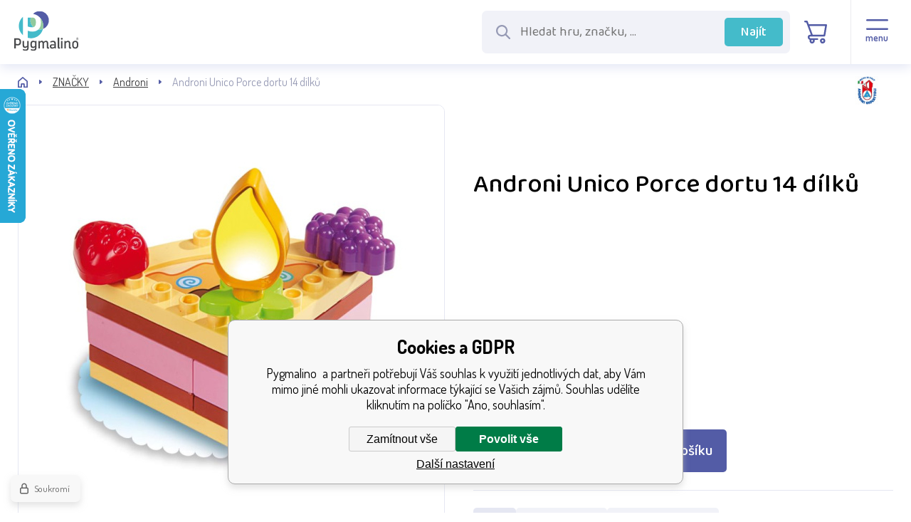

--- FILE ---
content_type: text/html; charset=utf-8
request_url: https://www.pygmalino.cz/androni-unico-porce-dortu-14-dilku/
body_size: 13301
content:
<!DOCTYPE html><html lang="cs"><head prefix="og: http://ogp.me/ns# fb: http://ogp.me/ns/fb#"><meta name="author" content="Pygmalino" data-binargon="{&quot;fce&quot;:&quot;6&quot;, &quot;id&quot;:&quot;27175&quot;, &quot;menaId&quot;:&quot;1&quot;, &quot;menaName&quot;:&quot;Kč&quot;, &quot;languageCode&quot;:&quot;cs-CZ&quot;, &quot;skindir&quot;:&quot;pygmalino&quot;, &quot;cmslang&quot;:&quot;1&quot;, &quot;langiso&quot;:&quot;cs&quot;, &quot;skinversion&quot;:1768396532, &quot;zemeProDoruceniISO&quot;:&quot;CZ&quot;}"><meta name="robots" content="index, follow, max-snippet:-1, max-image-preview:large"><meta http-equiv="content-type" content="text/html; charset=utf-8"><meta property="og:url" content="https://www.pygmalino.cz/androni-unico-porce-dortu-14-dilku/"/><meta property="og:site_name" content="https://www.pygmalino.cz"/><meta property="og:description" content="Porce narozeninového dortu obsahuje 14 dílků stavebnice. Vhodné pro děti od 18 měsíců věku. Vyrobeno v Itálii. Kompatibilní s dalšími stavebnicemi na"/><meta property="og:title" content="Androni Unico Porce dortu 14 dílků"/><link rel="alternate" href="https://www.pygmalino.cz/androni-unico-porce-dortu-14-dilku/" hreflang="cs-CZ" /><link rel="alternate" href="https://www.pygmalino.sk/androni-unico-porcie-torty-14-dielikov/" hreflang="sk-SK" />
  <link rel="image_src" href="https://www.pygmalino.cz/imgcache/c/3/p11-8611-00cc-8611-00CC-androni-porce-dortu_260_260_50774.jpg" />
  <meta property="og:type" content="product"/>
  <meta property="og:image" content="https://www.pygmalino.cz/imgcache/c/3/p11-8611-00cc-8611-00CC-androni-porce-dortu_260_260_50774.jpg"/>
 <meta name="description" content="Porce narozeninového dortu obsahuje 14 dílků stavebnice. Vhodné pro děti od 18 měsíců věku. Vyrobeno v Itálii. Kompatibilní s dalšími stavebnicemi na">
<meta name="keywords" content="Androni Unico Porce dortu 14 dílků">
<meta name="audience" content="all">
<link rel="canonical" href="https://www.pygmalino.cz/androni-unico-porce-dortu-14-dilku/"><link rel="alternate" href="https://www.pygmalino.cz/publicdoc/rss_atom.xml" type="application/atom+xml" title=" (https://www.pygmalino.cz)" ><link rel="shortcut icon" href="https://www.pygmalino.cz/favicon.ico" type="image/x-icon">
			<meta name="viewport" content="width=device-width,initial-scale=1"><title>Androni Unico Porce dortu 14 dílků - Pygmalino </title><link rel="stylesheet" href="/skin/version-1768396532/pygmalino/css-obecne.css" type="text/css"><link rel="preconnect" href="https://fonts.googleapis.com"><link rel="preconnect" href="https://fonts.gstatic.com" crossorigin="true"><link href="https://fonts.googleapis.com/css2?family=Baloo+2:wght@400;500&amp;family=Dosis:wght@400;600;700&amp;display=swap" rel="stylesheet"><!--commonTemplates_head--><script data-binargon="commonGTAG (zalozeni gtag dataLayeru - dela se vzdy)">
			window.dataLayer = window.dataLayer || [];
			function gtag(){dataLayer.push(arguments);}
			gtag("js",new Date());
		</script><script data-binargon="commonGTAG (consents default)">
			gtag("consent","default",{
				"functionality_storage":"denied",
				"security_storage":"denied",
				"analytics_storage":"denied",
				"ad_storage":"denied",
				"personalization_storage":"denied",
				"ad_personalization":"denied",
				"ad_user_data":"denied",
				"wait_for_update":500
			});
		</script><script data-binargon="commonGTAG (consents update)">
			gtag("consent","update",{
				"functionality_storage":"denied",
				"security_storage":"denied",
				"analytics_storage":"denied",
				"ad_storage":"denied",
				"personalization_storage":"denied",
				"ad_personalization":"denied",
				"ad_user_data":"denied"
			});
		</script><script data-binargon="commonGTAG (GA4)" async="true" src="https://www.googletagmanager.com/gtag/js?id=G-E4SEECX7DL"></script><script data-binargon="commonGTAG (GA4)">
				gtag("config","G-E4SEECX7DL",{
					"send_page_view":false
				});
			</script><script data-binargon="commonGTAG (Google Ads)" async="true" src="https://www.googletagmanager.com/gtag/js?id=AW-575748858"></script><script data-binargon="commonGTAG (Google Ads)">
				gtag("config","AW-575748858",{});
			</script><script data-binargon="commonGTAG (data stranky)">
			gtag("set",{
				"currency":"CZK",
				"linker":{
					"domains":["https://www.pygmalino.cz/","https://www.pygmalino.sk/"],
					"decorate_forms": false
				}
			});

			
			gtag("event","page_view",{
				"ecomm_category":"ZNAČKY\/Androni\/Androni Unico Porce dortu 14 dílků","ecomm_prodid":["11-8611-00CC"],"ecomm_totalvalue":199,"pagetype":"product","ecomm_pagetype":"product","dynx_prodid":["11-8611-00CC"],"dynx_totalvalue":199,"dynx_pagetype":"product"
			});

			
				gtag("event","view_item",{
					"items":[{
						"brand":"Androni",
						"category":"ZNAČKY\/Androni\/Androni Unico Porce dortu 14 dílků",
						"google_business_vertical":"retail",
						"id":"11-8611-00CC",
						"list_position":1,
						"name":"Androni Unico Porce dortu 14 dílků",
						"price":199,
						"quantity":1
					}]
				});
			</script><!--EO commonTemplates_head--></head><body class="cmsBody cmsBody--fce-6"><header class="header"><div class="header__container container"><div class="header__content content"><div class="header__logo"><a class="logo" href="https://www.pygmalino.cz/" title="Pygmalino " role="banner"><img class="logo__image" src="https://www.pygmalino.cz/skin/pygmalino/svg/img_logo.svg" alt="logo" width="148" height="91" loading="lazy">Pygmalino </a></div><div class="header__search" id="js-search"><form class="search search--default" action="https://www.pygmalino.cz/hledani/" method="post" role="search" id="js-search-form"><div class="search__wrappingContainer js-search-wrapping-container"><div class="search__innerContainer search__innerContainer--default" id="js-search-inner-container"><input type="hidden" name="send" value="1"><input type="hidden" name="listpos" value="0"><img class="search__icon" src="https://www.pygmalino.cz/skin/pygmalino/svg/search/ico_mglass.svg" width="24" height="24" alt="" loading="lazy"><input class="search__input search__input--default exclude" type="text" name="as_search" placeholder="Hledat hru, značku, ..." autocomplete="off" id="js-search-input"><button class="search__button search__button--default" type="submit">Najít</button></div></div></form></div><div class="header__contact"><div class="contact contact--default"><div class="contact__item"><a class="contact__link contact__link--email" href="mailto:info@pygmalino.cz" title=""><img class="contact__link-icon contact__link-icon--email" src="https://www.pygmalino.cz/skin/pygmalino/svg/contact/ico_email.svg" alt="email" loading="lazy"><span class="contact__link-text">info@pygmalino.cz</span></a></div><div class="contact__item"><a class="contact__link contact__link--phone" href="tel:+420%20777%20793%20394" title=""><img class="contact__link-icon contact__link-icon--phone" src="https://www.pygmalino.cz/skin/pygmalino/svg/contact/ico_phone.svg" alt="phone" loading="lazy"><span class="contact__link-text">+420 777 793 394</span></a></div></div></div><div class="header__language"><div class="language" onclick="document.querySelector('.js-common-popup[data-id=commonInternationalMenu]')?.classList.add('commonPopUp--visible')"><div class="language__frame"><img class="language__icon" src="https://i.binargon.cz/commonInternationalMenu/cz.svg" width="30" height="30" alt="{/gsdata/lang/item[@selected = 1]/@LangCultureNames}" loading="lazy"></div><img class="language__arrow" src="https://www.pygmalino.cz/skin/pygmalino/svg/language/ico_arrow.svg" alt="" loading="lazy"></div></div><div class="header__control"><div class="headerControl"><a class="headerControl__item headerControl__item--account js-fancybox" onclick="document.querySelector('.js-common-popup[data-id=commonUserDialog]')?.classList.add('commonPopUp--visible')"><div class="headerControl__icon headerControl__icon--account"><img alt="user" src="https://www.pygmalino.cz/skin/pygmalino/svg/control/ico_user.svg" loading="lazy"></div><div class="headerControl__title">Přihlásit</div></a><a class="headerControl__item headerControl__item--search" id="js-search-toggle"><img class="headerControl__icon-image" alt="cart" src="https://www.pygmalino.cz/skin/pygmalino/svg/control/ico_search.svg" loading="lazy"></a><a class="headerControl__item headerControl__item--cart" href="https://www.pygmalino.cz/pokladna/?wtemp_krok=1"><div class="headerControl__icon headerControl__icon--cart"><img class="headerControl__icon-image" alt="cart" src="https://www.pygmalino.cz/skin/pygmalino/svg/control/ico_cart.svg" loading="lazy"></div><div class="headerControl__title headerControl__title--price">0 Kč</div></a><a class="headerControl__menu"><div class="commonBurger" data-commonBurger='{ "comparsion":0, "language":[{"id":1,"zkratka":"cz","selected":true},{"id":4,"zkratka":"sk"}], "currency":[{"id":1,"zkratka":"Kč","selected":true},{"id":2,"zkratka":"EUR"}], "favorites":{"count":0}, "comparison":{"count":0}, "warrantyClaim":true, "contacts":{ "phone":"+420 777 793 394", "mobil":"", "mail":"info@pygmalino.cz" }, "prihlasen":false }'><div class="commonBurger__icon"></div><div class="commonBurger__iconDescription">menu</div></div></a></div></div></div></div></header><div class="fce6" id="setbind-detail" data-setData='{"a":"https:\/\/www.pygmalino.cz","c":1,"d":2400,"d2":2400,"d3":0,"e":0,"cs":[{"a":1,"b":"Běžné zboží","c":"DEFAULT"},{"a":2,"b":"Novinka","c":"NEW"},{"a":3,"b":"Výprodej","c":"VYPRODEJ"},{"a":5,"b":"Poškozený obal","c":"POSKOZENY"},{"a":6,"b":"Rarita","c":"RARITA"},{"a":8,"b":"AKCE","c":"AKCE"},{"a":10,"b":"Rozbaleno","c":"ROZBALENO"},{"a":11,"b":"Připravujeme","c":"Připravujeme"},{"a":12,"b":"BLACK FRIDAY","c":"BLACK FRIDAY","d":"#000000"},{"a":13,"b":"Dárek","c":"DAREK"},{"a":14,"b":"Oblíbené","c":"OBLIBENE"}],"f":{"a":1,"b":"Kč"},"st":[1],"Ss":40,"Sr":41,"Se":40,"j":"Androni Unico Porce dortu 14 dílků","k":"27175","m":"11-8611-00CC","o":"8000796086112","p":"https:\/\/www.pygmalino.cz\/imagegen.php?name=11-8611-00cc\/8611-00CC-androni-porce-dortu.jpg&amp;ftime=1653307730","q":164.46,"r":199,"x2":{"a":1,"b":"ks"},"x":{"a":"1","b":{"1":{"a":1,"b":"","c":"ks"},"2":{"a":2,"b":"","c":"g","d":2},"3":{"a":3,"b":"","c":"m","d":2},"4":{"a":4,"b":"","c":"cm","d":2},"5":{"a":5,"b":"","c":"kg","d":2}},"c":{}}}' data-setBindDiscountsCalc="0"><div class="fce6__grid"><div class="fce6__grid-background"></div><div class="fce6__grid-tree"><nav class="commonTree" role="navigation" aria-label="Menu" data-test="1"><ul class="commonTree__list commonTree__list--level-1" data-level="1" data-test="1"><li class="commonTree__row commonTree__row--level-1 commonTree__row--hasChildren" data-level="1"><a class="commonTree__link" title="HRAČKY PRO HOLKY" href="https://www.pygmalino.cz/hracky-pro-holky/">HRAČKY PRO HOLKY</a><span class="commonTree__toggle commonTree__toggle--closed commonTree__toggle--level-1" data-id="-2147483621" data-level="1"></span></li><li class="commonTree__row commonTree__row--level-1 commonTree__row--hasChildren" data-level="1"><a class="commonTree__link" title="HRAČKY PRO KLUKY" href="https://www.pygmalino.cz/hracky-pro-kluky/">HRAČKY PRO KLUKY</a><span class="commonTree__toggle commonTree__toggle--closed commonTree__toggle--level-1" data-id="-2147483620" data-level="1"></span></li><li class="commonTree__row commonTree__row--level-1 commonTree__row--hasChildren" data-level="1"><a class="commonTree__link" title="HRAČKY PRO NEJMENŠÍ" href="https://www.pygmalino.cz/hracky-pro-nejmensi/">HRAČKY PRO NEJMENŠÍ</a><span class="commonTree__toggle commonTree__toggle--closed commonTree__toggle--level-1" data-id="-2147483619" data-level="1"></span></li><li class="commonTree__row commonTree__row--level-1 commonTree__row--hasChildren" data-level="1"><a class="commonTree__link" title="SPOLEČENSKÉ HRY" href="https://www.pygmalino.cz/spolecenske-hry/">SPOLEČENSKÉ HRY</a><span class="commonTree__toggle commonTree__toggle--closed commonTree__toggle--level-1" data-id="-2147483618" data-level="1"></span></li><li class="commonTree__row commonTree__row--level-1 commonTree__row--hasChildren" data-level="1"><a class="commonTree__link" title="STAVEBNICE" href="https://www.pygmalino.cz/stavebnice/">STAVEBNICE</a><span class="commonTree__toggle commonTree__toggle--closed commonTree__toggle--level-1" data-id="-2147483617" data-level="1"></span></li><li class="commonTree__row commonTree__row--level-1 commonTree__row--hasChildren" data-level="1"><a class="commonTree__link" title="NA ZAHRADU A K VODĚ" href="https://www.pygmalino.cz/na-zahradu-a-k-vode/">NA ZAHRADU A K VODĚ</a><span class="commonTree__toggle commonTree__toggle--closed commonTree__toggle--level-1" data-id="-2147483616" data-level="1"></span></li><li class="commonTree__row commonTree__row--level-1 commonTree__row--hasChildren" data-level="1"><a class="commonTree__link" title="VLÁČKY" href="https://www.pygmalino.cz/vlacky/">VLÁČKY</a><span class="commonTree__toggle commonTree__toggle--closed commonTree__toggle--level-1" data-id="-2147483615" data-level="1"></span></li><li class="commonTree__row commonTree__row--level-1 commonTree__row--hasChildren" data-level="1"><a class="commonTree__link" title="TVOŘENÍ" href="https://www.pygmalino.cz/tvoreni/">TVOŘENÍ</a><span class="commonTree__toggle commonTree__toggle--closed commonTree__toggle--level-1" data-id="-2147483614" data-level="1"></span></li><li class="commonTree__row commonTree__row--level-1 commonTree__row--hasChildren" data-level="1"><a class="commonTree__link" title="OSTATNÍ" href="https://www.pygmalino.cz/ostatni-1/">OSTATNÍ</a><span class="commonTree__toggle commonTree__toggle--closed commonTree__toggle--level-1" data-id="-2147483613" data-level="1"></span></li><li class="commonTree__row commonTree__row--level-1 commonTree__row--open commonTree__row--hasChildren" data-level="1"><a class="commonTree__link commonTree__link--open" title="ZNAČKY" href="https://www.pygmalino.cz/znacky-1/">ZNAČKY</a><span class="commonTree__toggle commonTree__toggle--open commonTree__toggle--level-1" data-id="-2147483628" data-level="1"></span><ul class="commonTree__list commonTree__list--level-2" data-level="2" data-test="1"><li class="commonTree__row commonTree__row--level-2" data-level="2"><a class="commonTree__link" title="2Kids Toys" href="https://www.pygmalino.cz/znacky-1/2kids-toys/">2Kids Toys</a></li><li class="commonTree__row commonTree__row--level-2" data-level="2"><a class="commonTree__link" title="ADC BlackFire" href="https://www.pygmalino.cz/znacky-1/adc-blackfire/">ADC BlackFire</a></li><li class="commonTree__row commonTree__row--level-2" data-level="2"><a class="commonTree__link" title="Albi" href="https://www.pygmalino.cz/znacky-1/albi/">Albi</a></li><li class="commonTree__row commonTree__row--level-2" data-level="2"><a class="commonTree__link" title="A Little Lovely Company" href="https://www.pygmalino.cz/znacky-1/a-little-lovely-company/">A Little Lovely Company</a></li><li class="commonTree__row commonTree__row--level-2" data-level="2"><a class="commonTree__link" title="Amos" href="https://www.pygmalino.cz/znacky-1/amos/">Amos</a></li><li class="commonTree__row commonTree__row--level-2 commonTree__row--open commonTree__row--selected" data-level="2"><a class="commonTree__link commonTree__link--open commonTree__link--selected" title="Androni" href="https://www.pygmalino.cz/znacky-1/androni/">Androni</a></li><li class="commonTree__row commonTree__row--level-2" data-level="2"><a class="commonTree__link" title="Animal Planet" href="https://www.pygmalino.cz/znacky-1/animal-planet/">Animal Planet</a></li><li class="commonTree__row commonTree__row--level-2" data-level="2"><a class="commonTree__link" title="Area X" href="https://www.pygmalino.cz/znacky-1/area-x/">Area X</a></li><li class="commonTree__row commonTree__row--level-2" data-level="2"><a class="commonTree__link" title="Bburago" href="https://www.pygmalino.cz/znacky-1/bburago/">Bburago</a></li><li class="commonTree__row commonTree__row--level-2" data-level="2"><a class="commonTree__link" title="Betexa" href="https://www.pygmalino.cz/znacky-1/betexa/">Betexa</a></li><li class="commonTree__row commonTree__row--level-2" data-level="2"><a class="commonTree__link" title="Bigjigs" href="https://www.pygmalino.cz/znacky-1/bigjigs/">Bigjigs</a></li><li class="commonTree__row commonTree__row--level-2" data-level="2"><a class="commonTree__link" title="Bieco" href="https://www.pygmalino.cz/znacky-1/bieco/">Bieco</a></li><li class="commonTree__row commonTree__row--level-2" data-level="2"><a class="commonTree__link" title="Bino" href="https://www.pygmalino.cz/znacky-1/bino/">Bino</a></li><li class="commonTree__row commonTree__row--level-2" data-level="2"><a class="commonTree__link" title="Bohemian Games" href="https://www.pygmalino.cz/znacky-1/bohemian-games/">Bohemian Games</a></li><li class="commonTree__row commonTree__row--level-2" data-level="2"><a class="commonTree__link" title="Bole Brick" href="https://www.pygmalino.cz/znacky-1/bole-brick/">Bole Brick</a></li><li class="commonTree__row commonTree__row--level-2" data-level="2"><a class="commonTree__link" title="Brain Tree" href="https://www.pygmalino.cz/znacky-1/brain-tree/">Brain Tree</a></li><li class="commonTree__row commonTree__row--level-2" data-level="2"><a class="commonTree__link" title="Brio" href="https://www.pygmalino.cz/znacky-1/brio/">Brio</a></li><li class="commonTree__row commonTree__row--level-2" data-level="2"><a class="commonTree__link" title="Bruder" href="https://www.pygmalino.cz/znacky-1/bruder/">Bruder</a></li><li class="commonTree__row commonTree__row--level-2" data-level="2"><a class="commonTree__link" title="BS Toys" href="https://www.pygmalino.cz/znacky-1/bs-toys/">BS Toys</a></li><li class="commonTree__row commonTree__row--level-2" data-level="2"><a class="commonTree__link" title="Captain Smart" href="https://www.pygmalino.cz/znacky-1/captain-smart/">Captain Smart</a></li><li class="commonTree__row commonTree__row--level-2" data-level="2"><a class="commonTree__link" title="Cayro" href="https://www.pygmalino.cz/znacky-1/cayro/">Cayro</a></li><li class="commonTree__row commonTree__row--level-2" data-level="2"><a class="commonTree__link" title="CaDA" href="https://www.pygmalino.cz/znacky-1/cada/">CaDA</a></li><li class="commonTree__row commonTree__row--level-2" data-level="2"><a class="commonTree__link" title="Cobi" href="https://www.pygmalino.cz/znacky-1/cobi/">Cobi</a></li><li class="commonTree__row commonTree__row--level-2" data-level="2"><a class="commonTree__link" title="Detoa" href="https://www.pygmalino.cz/znacky-1/detoa/">Detoa</a></li><li class="commonTree__row commonTree__row--level-2" data-level="2"><a class="commonTree__link" title="Didicar" href="https://www.pygmalino.cz/znacky-1/didicar/">Didicar</a></li><li class="commonTree__row commonTree__row--level-2" data-level="2"><a class="commonTree__link" title="Dino" href="https://www.pygmalino.cz/znacky-1/dino/">Dino</a></li><li class="commonTree__row commonTree__row--level-2" data-level="2"><a class="commonTree__link" title="Doudou" href="https://www.pygmalino.cz/znacky-1/doudou/">Doudou</a></li><li class="commonTree__row commonTree__row--level-2" data-level="2"><a class="commonTree__link" title="EscapeWelt" href="https://www.pygmalino.cz/znacky-1/escapewelt/">EscapeWelt</a></li><li class="commonTree__row commonTree__row--level-2" data-level="2"><a class="commonTree__link" title="Fisher Price" href="https://www.pygmalino.cz/znacky-1/fisher-price/">Fisher Price</a></li><li class="commonTree__row commonTree__row--level-2" data-level="2"><a class="commonTree__link" title="Galison" href="https://www.pygmalino.cz/znacky-1/galison/">Galison</a></li><li class="commonTree__row commonTree__row--level-2" data-level="2"><a class="commonTree__link" title="GeoSmart" href="https://www.pygmalino.cz/znacky-1/geosmart/">GeoSmart</a></li><li class="commonTree__row commonTree__row--level-2 commonTree__row--hasChildren" data-level="2"><a class="commonTree__link" title="Granna" href="https://www.pygmalino.cz/znacky-1/granna/">Granna</a><span class="commonTree__toggle commonTree__toggle--closed commonTree__toggle--level-2" data-id="1251" data-level="2"></span></li><li class="commonTree__row commonTree__row--level-2" data-level="2"><a class="commonTree__link" title="Green Toys" href="https://www.pygmalino.cz/znacky-1/green-toys/">Green Toys</a></li><li class="commonTree__row commonTree__row--level-2" data-level="2"><a class="commonTree__link" title="Hape" href="https://www.pygmalino.cz/znacky-1/hape/">Hape</a></li><li class="commonTree__row commonTree__row--level-2" data-level="2"><a class="commonTree__link" title="Hasbro" href="https://www.pygmalino.cz/znacky-1/hasbro/">Hasbro</a></li><li class="commonTree__row commonTree__row--level-2" data-level="2"><a class="commonTree__link" title="HM Studio" href="https://www.pygmalino.cz/znacky-1/hm-studio/">HM Studio</a></li><li class="commonTree__row commonTree__row--level-2" data-level="2"><a class="commonTree__link" title="Hra školou®" href="https://www.pygmalino.cz/znacky-1/hra-skolou/">Hra školou®</a></li><li class="commonTree__row commonTree__row--level-2" data-level="2"><a class="commonTree__link" title="Chronicle books" href="https://www.pygmalino.cz/znacky-1/chronicle-books/">Chronicle books</a></li><li class="commonTree__row commonTree__row--level-2" data-level="2"><a class="commonTree__link" title="iDventure" href="https://www.pygmalino.cz/znacky-1/idventure/">iDventure</a></li><li class="commonTree__row commonTree__row--level-2" data-level="2"><a class="commonTree__link" title="Intex" href="https://www.pygmalino.cz/znacky-1/intex/">Intex</a></li><li class="commonTree__row commonTree__row--level-2" data-level="2"><a class="commonTree__link" title="Jeujura" href="https://www.pygmalino.cz/znacky-1/jeujura/">Jeujura</a></li><li class="commonTree__row commonTree__row--level-2" data-level="2"><a class="commonTree__link" title="JIE STAR" href="https://www.pygmalino.cz/znacky-1/jie-star/">JIE STAR</a></li><li class="commonTree__row commonTree__row--level-2" data-level="2"><a class="commonTree__link" title="KIWIZOU" href="https://www.pygmalino.cz/znacky-1/kiwizou/">KIWIZOU</a></li><li class="commonTree__row commonTree__row--level-2" data-level="2"><a class="commonTree__link" title="Klein" href="https://www.pygmalino.cz/znacky-1/klein/">Klein</a></li><li class="commonTree__row commonTree__row--level-2" data-level="2"><a class="commonTree__link" title="Kovap" href="https://www.pygmalino.cz/znacky-1/kovap/">Kovap</a></li><li class="commonTree__row commonTree__row--level-2" data-level="2"><a class="commonTree__link" title="Le Toy Van" href="https://www.pygmalino.cz/znacky-1/le-toy-van/">Le Toy Van</a></li><li class="commonTree__row commonTree__row--level-2" data-level="2"><a class="commonTree__link" title="Lego" href="https://www.pygmalino.cz/znacky-1/lego/">Lego</a></li><li class="commonTree__row commonTree__row--level-2" data-level="2"><a class="commonTree__link" title="Lena" href="https://www.pygmalino.cz/znacky-1/lena/">Lena</a></li><li class="commonTree__row commonTree__row--level-2" data-level="2"><a class="commonTree__link" title="Lesní svět" href="https://www.pygmalino.cz/znacky-1/lesni-svet/">Lesní svět</a></li><li class="commonTree__row commonTree__row--level-2" data-level="2"><a class="commonTree__link" title="Lilliputiens" href="https://www.pygmalino.cz/znacky-1/lilliputiens/">Lilliputiens</a></li><li class="commonTree__row commonTree__row--level-2" data-level="2"><a class="commonTree__link" title="Llorens" href="https://www.pygmalino.cz/znacky-1/llorens/">Llorens</a></li><li class="commonTree__row commonTree__row--level-2" data-level="2"><a class="commonTree__link" title="Lottie" href="https://www.pygmalino.cz/znacky-1/lottie/">Lottie</a></li><li class="commonTree__row commonTree__row--level-2" data-level="2"><a class="commonTree__link" title="MAC TOY" href="https://www.pygmalino.cz/znacky-1/mac-toy/">MAC TOY</a></li><li class="commonTree__row commonTree__row--level-2" data-level="2"><a class="commonTree__link" title="Magellan" href="https://www.pygmalino.cz/znacky-1/magellan/">Magellan</a></li><li class="commonTree__row commonTree__row--level-2" data-level="2"><a class="commonTree__link" title="Make It Real" href="https://www.pygmalino.cz/znacky-1/make-it-real/">Make It Real</a></li><li class="commonTree__row commonTree__row--level-2" data-level="2"><a class="commonTree__link" title="Marioinex" href="https://www.pygmalino.cz/znacky-1/marioinex/">Marioinex</a></li><li class="commonTree__row commonTree__row--level-2" data-level="2"><a class="commonTree__link" title="Milaniwood" href="https://www.pygmalino.cz/znacky-1/milaniwood/">Milaniwood</a></li><li class="commonTree__row commonTree__row--level-2" data-level="2"><a class="commonTree__link" title="Mindok" href="https://www.pygmalino.cz/znacky-1/mindok/">Mindok</a></li><li class="commonTree__row commonTree__row--level-2" data-level="2"><a class="commonTree__link" title="Mojo" href="https://www.pygmalino.cz/znacky-1/mojo/">Mojo</a></li><li class="commonTree__row commonTree__row--level-2" data-level="2"><a class="commonTree__link" title="Mondo" href="https://www.pygmalino.cz/znacky-1/mondo/">Mondo</a></li><li class="commonTree__row commonTree__row--level-2" data-level="2"><a class="commonTree__link" title="Mould King" href="https://www.pygmalino.cz/znacky-1/mould-king/">Mould King</a></li><li class="commonTree__row commonTree__row--level-2" data-level="2"><a class="commonTree__link" title="Mudpuppy" href="https://www.pygmalino.cz/znacky-1/mudpuppy/">Mudpuppy</a></li><li class="commonTree__row commonTree__row--level-2" data-level="2"><a class="commonTree__link" title="Navir" href="https://www.pygmalino.cz/znacky-1/navir/">Navir</a></li><li class="commonTree__row commonTree__row--level-2" data-level="2"><a class="commonTree__link" title="New Classic Toys" href="https://www.pygmalino.cz/znacky-1/new-classic-toys/">New Classic Toys</a></li><li class="commonTree__row commonTree__row--level-2" data-level="2"><a class="commonTree__link" title="Obchod u Motýla" href="https://www.pygmalino.cz/znacky-1/obchod-u-motyla/">Obchod u Motýla</a></li><li class="commonTree__row commonTree__row--level-2" data-level="2"><a class="commonTree__link" title="Pequetren" href="https://www.pygmalino.cz/znacky-1/pequetren/">Pequetren</a></li><li class="commonTree__row commonTree__row--level-2" data-level="2"><a class="commonTree__link" title="Petit Collage" href="https://www.pygmalino.cz/znacky-1/petit-collage/">Petit Collage</a></li><li class="commonTree__row commonTree__row--level-2" data-level="2"><a class="commonTree__link" title="Petitcollin" href="https://www.pygmalino.cz/znacky-1/petitcollin/">Petitcollin</a></li><li class="commonTree__row commonTree__row--level-2" data-level="2"><a class="commonTree__link" title="Pexi" href="https://www.pygmalino.cz/znacky-1/pexi/">Pexi</a></li><li class="commonTree__row commonTree__row--level-2" data-level="2"><a class="commonTree__link" title="Plopper-Spiel" href="https://www.pygmalino.cz/znacky-1/plopper-spiel/">Plopper-Spiel</a></li><li class="commonTree__row commonTree__row--level-2" data-level="2"><a class="commonTree__link" title="Pygmalino" href="https://www.pygmalino.cz/znacky-1/pygmalino/">Pygmalino</a></li><li class="commonTree__row commonTree__row--level-2" data-level="2"><a class="commonTree__link" title="QBI" href="https://www.pygmalino.cz/znacky-1/qbi/">QBI</a></li><li class="commonTree__row commonTree__row--level-2" data-level="2"><a class="commonTree__link" title="Qman" href="https://www.pygmalino.cz/znacky-1/qman/">Qman</a></li><li class="commonTree__row commonTree__row--level-2 commonTree__row--hasChildren" data-level="2"><a class="commonTree__link" title="Quercetti" href="https://www.pygmalino.cz/znacky-1/quercetti/">Quercetti</a><span class="commonTree__toggle commonTree__toggle--closed commonTree__toggle--level-2" data-id="1261" data-level="2"></span></li><li class="commonTree__row commonTree__row--level-2" data-level="2"><a class="commonTree__link" title="Rainbow" href="https://www.pygmalino.cz/znacky-1/rainbow/">Rainbow</a></li><li class="commonTree__row commonTree__row--level-2" data-level="2"><a class="commonTree__link" title="Rappa" href="https://www.pygmalino.cz/znacky-1/rappa/">Rappa</a></li><li class="commonTree__row commonTree__row--level-2" data-level="2"><a class="commonTree__link" title="Ravensburger" href="https://www.pygmalino.cz/znacky-1/ravensburger/">Ravensburger</a></li><li class="commonTree__row commonTree__row--level-2" data-level="2"><a class="commonTree__link" title="Reobrix" href="https://www.pygmalino.cz/znacky-1/reobrix/">Reobrix</a></li><li class="commonTree__row commonTree__row--level-2" data-level="2"><a class="commonTree__link" title="Ridley's Games" href="https://www.pygmalino.cz/znacky-1/ridley-s-games/">Ridley's Games</a></li><li class="commonTree__row commonTree__row--level-2" data-level="2"><a class="commonTree__link" title="RoboTime" href="https://www.pygmalino.cz/znacky-1/robotime/">RoboTime</a></li><li class="commonTree__row commonTree__row--level-2" data-level="2"><a class="commonTree__link" title="Schylling" href="https://www.pygmalino.cz/znacky-1/schylling/">Schylling</a></li><li class="commonTree__row commonTree__row--level-2" data-level="2"><a class="commonTree__link" title="Simba" href="https://www.pygmalino.cz/znacky-1/simba/">Simba</a></li><li class="commonTree__row commonTree__row--level-2" data-level="2"><a class="commonTree__link" title="Sluban" href="https://www.pygmalino.cz/znacky-1/sluban/">Sluban</a></li><li class="commonTree__row commonTree__row--level-2" data-level="2"><a class="commonTree__link" title="Small foot by Legler" href="https://www.pygmalino.cz/znacky-1/small-foot-by-legler/">Small foot by Legler</a></li><li class="commonTree__row commonTree__row--level-2" data-level="2"><a class="commonTree__link" title="SmartMax" href="https://www.pygmalino.cz/znacky-1/smartmax/">SmartMax</a></li><li class="commonTree__row commonTree__row--level-2" data-level="2"><a class="commonTree__link" title="Smoby" href="https://www.pygmalino.cz/znacky-1/smoby/">Smoby</a></li><li class="commonTree__row commonTree__row--level-2" data-level="2"><a class="commonTree__link" title="Souza!" href="https://www.pygmalino.cz/znacky-1/souza/">Souza!</a></li><li class="commonTree__row commonTree__row--level-2" data-level="2"><a class="commonTree__link" title="Sport1One" href="https://www.pygmalino.cz/znacky-1/sport1one/">Sport1One</a></li><li class="commonTree__row commonTree__row--level-2" data-level="2"><a class="commonTree__link" title="Sycomore" href="https://www.pygmalino.cz/znacky-1/sycomore/">Sycomore</a></li><li class="commonTree__row commonTree__row--level-2" data-level="2"><a class="commonTree__link" title="Tidlo" href="https://www.pygmalino.cz/znacky-1/tidlo/">Tidlo</a></li><li class="commonTree__row commonTree__row--level-2" data-level="2"><a class="commonTree__link" title="Trefl" href="https://www.pygmalino.cz/znacky-1/trefl/">Trefl</a></li><li class="commonTree__row commonTree__row--level-2" data-level="2"><a class="commonTree__link" title="Ugears" href="https://www.pygmalino.cz/znacky-1/ugears/">Ugears</a></li><li class="commonTree__row commonTree__row--level-2" data-level="2"><a class="commonTree__link" title="Vilac" href="https://www.pygmalino.cz/znacky-1/vilac/">Vilac</a></li><li class="commonTree__row commonTree__row--level-2" data-level="2"><a class="commonTree__link" title="Vtech" href="https://www.pygmalino.cz/znacky-1/vtech/">Vtech</a></li><li class="commonTree__row commonTree__row--level-2" data-level="2"><a class="commonTree__link" title="Walachia" href="https://www.pygmalino.cz/znacky-1/walachia/">Walachia</a></li><li class="commonTree__row commonTree__row--level-2" data-level="2"><a class="commonTree__link" title="Wiky" href="https://www.pygmalino.cz/znacky-1/wiky/">Wiky</a></li><li class="commonTree__row commonTree__row--level-2" data-level="2"><a class="commonTree__link" title="WonderWorld" href="https://www.pygmalino.cz/znacky-1/wonderworld/">WonderWorld</a></li><li class="commonTree__row commonTree__row--level-2" data-level="2"><a class="commonTree__link" title="Woodcraft" href="https://www.pygmalino.cz/znacky-1/woodcraft/">Woodcraft</a></li><li class="commonTree__row commonTree__row--level-2" data-level="2"><a class="commonTree__link" title="Woody" href="https://www.pygmalino.cz/znacky-1/woody/">Woody</a></li></ul></li><li class="commonTree__row commonTree__row--level-1" data-level="1"><a class="commonTree__link" title="NOVINKY" href="https://www.pygmalino.cz/novinky-1/">NOVINKY</a></li><li class="commonTree__row commonTree__row--level-1" data-level="1"><a class="commonTree__link" title="Akce" href="https://www.pygmalino.cz/akce-1/">AKCE</a></li><li class="commonTree__row commonTree__row--level-1" data-level="1"><a class="commonTree__link" title="VÝPRODEJ" href="https://www.pygmalino.cz/vyprodej/">VÝPRODEJ</a></li><li class="commonTree__row commonTree__row--level-1" data-level="1"><a class="commonTree__link" title="POŠKOZENÝ OBAL" href="https://www.pygmalino.cz/poskozeny-obal/">POŠKOZENÝ OBAL</a></li></ul></nav></div><div class="fce6__grid-top"><div class="fce6__layout"><div class="fce6__layout-top"><nav class="commonBreadcrumb"><a class="commonBreadcrumb__item commonBreadcrumb__item--first" href="https://www.pygmalino.cz" title="Pygmalino "><span class="commonBreadcrumb__textHP"></span></a><a class="commonBreadcrumb__item commonBreadcrumb__item--regular" href="https://www.pygmalino.cz/znacky-1/" title="ZNAČKY">ZNAČKY</a><a class="commonBreadcrumb__item commonBreadcrumb__item--regular" href="https://www.pygmalino.cz/znacky-1/androni/" title="Androni">Androni</a><span class="commonBreadcrumb__item commonBreadcrumb__item--last" title="Androni Unico Porce dortu 14 dílků">Androni Unico Porce dortu 14 dílků</span></nav></div><div class="fce6__layout-left"><div class="mainImage mainImage--thumbnails-true"><a class="mainImage__item js-fancy-thumbnail" target="_blank" title="" data-fslightbox="gallery" data-type="image" href="https://www.pygmalino.cz/imgcache/c/3/p11-8611-00cc-8611-00CC-androni-porce-dortu_-1_-1_50774.jpg"><img class="mainImage__image" src="https://www.pygmalino.cz/imgcache/c/3/p11-8611-00cc-8611-00CC-androni-porce-dortu_598_598_50774.jpg" id="setbind-image" width="598" height="598" title="Androni Unico Porce dortu 14 dílků" alt="Androni Unico Porce dortu 14 dílků" loading="lazy"></a></div><div data-binargon="commonThumbnails" class="commonThumbnails"><a data-fancybox-group="thumbnails" href="https://www.pygmalino.cz/getimage.php?name=foto/11-8611-00cc/8611-00CC-androni-porce-dortu-krabice.jpg" class="js-fancy-thumbnail commonThumbnails__thumbnail commonThumbnails__thumbnail--visible" data-fancybox-type="image" data-type="image"><img class="commonThumbnails__image" src="https://www.pygmalino.cz/imgcache/1/9/p11-8611-00cc-8611-00CC-androni-porce-dortu-krabice_133_133_68999.png" width="133" height="133" alt="Androni Unico Porce dortu 14 dílků" loading="lazy"></a><a data-fancybox-group="thumbnails" href="https://www.pygmalino.cz/getimage.php?name=foto/11-8611-00cc/8611-00CC.jpg" class="js-fancy-thumbnail commonThumbnails__thumbnail commonThumbnails__thumbnail--visible" data-fancybox-type="image" data-type="image"><img class="commonThumbnails__image" src="https://www.pygmalino.cz/imgcache/c/3/p11-8611-00cc-8611-00CC_133_133_129312.png" width="133" height="133" alt="Androni Unico Porce dortu 14 dílků" loading="lazy"></a><a data-fancybox-group="thumbnails" href="https://www.pygmalino.cz/getimage.php?name=foto/11-8611-00cc/8611-00CCbox.jpg" class="js-fancy-thumbnail commonThumbnails__thumbnail commonThumbnails__thumbnail--visible" data-fancybox-type="image" data-type="image"><img class="commonThumbnails__image" src="https://www.pygmalino.cz/imgcache/a/5/p11-8611-00cc-8611-00CCbox_133_133_269602.png" width="133" height="133" alt="Androni Unico Porce dortu 14 dílků" loading="lazy"></a></div></div><a class="fce6__layout-producer fce6__producer-link" href="https://www.pygmalino.cz/androni/" title="Androni"><img class="fce6__producer-logo" src="https://www.pygmalino.cz/imgcache/2/c/publicdoc-androni-giocattoli_90_49_9474.jpg" alt="Androni" title="Androni" loading="lazy"></a><h1 class="fce6__layout-name fce6__name" id="setbind-name">Androni Unico Porce dortu 14 dílků</h1><div class="fce6__layout-labels fce6__labels"></div><form class="fce6__layout-right" action="https://www.pygmalino.cz/androni-unico-porce-dortu-14-dilku/"><input name="nakup" type="hidden" value="27175" id="setbind-product-id"><div class="fce6__pricing"><div class="fce6Price"><div class="fce6Price-current-container"><span class="setbind-price-tax-excluded">164.46</span> <span class="fce6Price-current-currency">Kč bez DPH</span><div class="fce6Price-current"><span id="setbind-price-tax-included">199</span> <span class="fce6Price-current-currency">Kč</span></div></div><div class="fce6Price-before-container"><div class="fce6Price-before" id="setbind-price-before-node" style="display:none;"><span class="fce6Price-before-value" id="setbind-price-tax-before">0</span><span class="fce6Price-before-currency"> Kč</span></div></div></div><div class="fce6Discount" id="setbind-savings-percent-node-2"><div class="fce6Discount__container"><span class="fce6Discount__value" id="setbind-savings-percent-2">-Infinity</span>%

            <span class="fce6Discount__title">sleva</span></div></div></div><div class="fce6__availability"><span class="fce6Availability" id="setbind-availability"><img class="fce6Availability__icon" src="https://www.pygmalino.cz/skin/pygmalino/svg/product/ico_check.svg" width="22" height="22" alt="" loading="lazy"><span class="fce6Availability__container fce6Availability__container--available">Skladem 5+</span></span><span class="fce6__delivery">Kdy zboží dostanu?</span></div><div class="fce6Purchase" method="post"><div class="fce6Purchase__quantity"><div class="quantityInput"><div class="quantityInput__button quantityInput__button--minus" id="setbind-minus"><img class="quantityInput__button-icon" src="https://www.pygmalino.cz/skin/pygmalino/svg/quantity/ico_minus.svg" width="16" height="16" alt="-" loading="lazy"></div><input class="quantityInput__input" type="text" name="ks" value="1" id="setbind-quantity"><div class="quantityInput__button quantityInput__button--plus" id="setbind-plus"><img class="quantityInput__button-icon" src="https://www.pygmalino.cz/skin/pygmalino/svg/quantity/ico_plus.svg" width="16" height="16" alt="+" loading="lazy"></div></div></div><div class="fce6Purchase__unit">ks</div><button class="fce6Purchase__button" type="submit"><img class="fce6Purchase__button-icon" src="https://www.pygmalino.cz/skin/pygmalino/svg/product/ico_cart.svg" width="32" height="32" alt="cart" loading="lazy"><span class="fce6Purchase__button-text">Do košíku</span></button><a class="fce6Purchase__favorites" href="https://www.pygmalino.cz/androni-unico-porce-dortu-14-dilku/?createfav=27175" rel="nofollow" title=""><img src="https://www.pygmalino.cz/skin/pygmalino/svg/product/ico_heart.svg" width="27" height="27" alt="fav" loading="lazy"></a></div><div class="fce6__formsControl"><a class="fce6__formsControlFavorites" href="https://www.pygmalino.cz/androni-unico-porce-dortu-14-dilku/?createfav=27175" rel="nofollow" title=""><img src="https://www.pygmalino.cz/skin/pygmalino/svg/product/ico_heart.svg" width="27" height="27" alt="fav" loading="lazy"></a><a class="fce6__formsControlButton" onclick="document.querySelector('.js-common-popup[data-id=commonQuestion]')?.classList.add('commonPopUp--visible')"><img class="fce6__formsControlButton-icon" src="https://www.pygmalino.cz/skin/pygmalino/svg/forms/ico_chat.svg" width="" height="" alt="" loading="lazy"><div class="fce6__formsControlButton-title">Dotaz prodejci</div></a><a class="fce6__formsControlButton" onclick="document.querySelector('.js-common-popup[data-id=commonWatchDog]')?.classList.add('commonPopUp--visible')"><img class="fce6__formsControlButton-icon" src="https://www.pygmalino.cz/skin/pygmalino/svg/forms/ico_bell.svg" width="" height="" alt="" loading="lazy"><div class="fce6__formsControlButton-title">Hlídač cen a skladů</div></a></div><div class="fce6__properties"><div class="fce6__property"><span class="fce6__property-label">Kód:
                                    </span><span class="fce6__property-value" id="setbind-code">11-8611-00CC</span></div><div class="fce6__property"><span class="fce6__property-label">Záruka:
                                    </span><span class="fce6__property-value">24</span></div><div class="fce6__property fce6__property--last"><span class="fce6__property-label">EAN:
                                    </span><span class="fce6__property-value" id="setbind-ean">8000796086112</span></div></div></form></div></div><div class="fce6__grid-description"><div class="fce6__title">Popis produktu</div><div class="fce6__description"><p>Porce narozeninového dortu obsahuje 14 dílků stavebnice. Vhodné pro děti od 18 měsíců věku. Vyrobeno v Itálii. Kompatibilní s dalšími stavebnicemi na trhu.</p><br>Androni Giocattoli S.r.l., Via Stazione 110, 28040 Varallo Pombia (NO), Italia, info@andronigiocattoli.it</div></div><div class="fce6__grid-files"></div><div class="fce6__grid-parameters"></div></div></div><div class="relatedProducts"><div class="relatedProducts__container container"><div class="relatedProducts__content content"><div class="relatedProducts__columns columns-2"><div></div><div><div class="relatedProducts__group-title">Zákazníci nakoupili také</div><div class="relatedProducts__items" data-related="1"><div class="productsGridContainer"><div class="productsGrid productsGrid--default js-products-grid"><div class="product product--catalog"><a class="product__overlay-back" href="https://www.pygmalino.cz/cayro-mikado/"></a><a class="product__link" href="https://www.pygmalino.cz/cayro-mikado/" title="Cayro 853 - Mikado"><div class="product__top"><div class="product__front"><img class="product__image" src="https://www.pygmalino.cz/imgcache/1/9/p92-853-mikado-c-853_360_360_74110.jpg" width="360" height="360" alt="Cayro 853 - Mikado" title="Cayro 853 - Mikado" loading="lazy"></div></div><div class="product__name">Cayro 853 - Mikado</div><div class="product__labels"><div class="product__label"><div class="product__label-frame"><img class="product__label-icon" src="https://www.pygmalino.cz/skin/pygmalino/svg/product/ico_age.svg" width="22" height="17" alt="age" loading="lazy"></div><div class="product__label-value">6+</div></div></div><div class="product__availability"><div class="productAvailability productAvailability--available" title="Skladem"><img class="productAvailability__icon" src="https://www.pygmalino.cz/skin/pygmalino/svg/product/ico_check.svg" width="22" height="22" alt="" loading="lazy">Skladem 
                        5+
                    </div></div><div class="product__price"><div class="product__price-current product__price-current--discounted-
                        false">199 Kč</div><div class="product__price-before"></div></div></a><form class="product__purchase js-toCart" action="https://www.pygmalino.cz/androni-unico-porce-dortu-14-dilku/" method="post"><input type="hidden" name="nakup" value="35447"><input type="hidden" name="ks" value="1"><a class="product__favorites" href="?createfav=35447" rel="nofollow" title=""><img src="https://www.pygmalino.cz/skin/pygmalino/svg/product/ico_heart.svg" width="27" height="27" alt="fav" loading="lazy"></a><button class="product__button" type="submit"><img class="product__button-icon" src="https://www.pygmalino.cz/skin/pygmalino/svg/product/ico_cart.svg" width="32" height="32" alt="cart" loading="lazy"><span class="product__button-text">Do košíku</span></button></form></div><div class="product product--catalog"><a class="product__overlay-back" href="https://www.pygmalino.cz/cayro-equilibry/"></a><a class="product__link" href="https://www.pygmalino.cz/cayro-equilibry/" title="Cayro 858 - Equilibry"><div class="product__top"><div class="product__front"><img class="product__image" src="https://www.pygmalino.cz/imgcache/e/c/p92-858-eeeqq_360_360_341429.jpg" width="360" height="360" alt="Cayro 858 - Equilibry" title="Cayro 858 - Equilibry" loading="lazy"></div></div><div class="product__name">Cayro 858 - Equilibry</div><div class="product__labels"><div class="product__label"><div class="product__label-frame"><img class="product__label-icon" src="https://www.pygmalino.cz/skin/pygmalino/svg/product/ico_age.svg" width="22" height="17" alt="age" loading="lazy"></div><div class="product__label-value">5+</div></div></div><div class="product__availability"><div class="productAvailability productAvailability--available" title="Skladem"><img class="productAvailability__icon" src="https://www.pygmalino.cz/skin/pygmalino/svg/product/ico_check.svg" width="22" height="22" alt="" loading="lazy">Skladem 
                        5+
                    </div></div><div class="product__price"><div class="product__price-current product__price-current--discounted-
                        false">389 Kč</div><div class="product__price-before"></div></div></a><form class="product__purchase js-toCart" action="https://www.pygmalino.cz/androni-unico-porce-dortu-14-dilku/" method="post"><input type="hidden" name="nakup" value="35448"><input type="hidden" name="ks" value="1"><a class="product__favorites" href="?createfav=35448" rel="nofollow" title=""><img src="https://www.pygmalino.cz/skin/pygmalino/svg/product/ico_heart.svg" width="27" height="27" alt="fav" loading="lazy"></a><button class="product__button" type="submit"><img class="product__button-icon" src="https://www.pygmalino.cz/skin/pygmalino/svg/product/ico_cart.svg" width="32" height="32" alt="cart" loading="lazy"><span class="product__button-text">Do košíku</span></button></form></div><div class="product product--catalog"><a class="product__overlay-back" href="https://www.pygmalino.cz/cayro-block-block-colors-basic/"></a><a class="product__link" href="https://www.pygmalino.cz/cayro-block-block-colors-basic/" title="Cayro 170 - Věž Block &amp; Block"><div class="product__top"><div class="product__front"><img class="product__image" src="https://www.pygmalino.cz/imgcache/d/f/p92-170-block-block_360_360_247957.jpg" width="360" height="360" alt="Cayro 170 - Věž Block &amp; Block" title="Cayro 170 - Věž Block &amp; Block" loading="lazy"></div></div><div class="product__name">Cayro 170 - Věž Block &amp; Block</div><div class="product__labels"><div class="product__label"><div class="product__label-frame"><img class="product__label-icon" src="https://www.pygmalino.cz/skin/pygmalino/svg/product/ico_age.svg" width="22" height="17" alt="age" loading="lazy"></div><div class="product__label-value">5+</div></div></div><div class="product__availability"><div class="productAvailability productAvailability--available" title="Skladem"><img class="productAvailability__icon" src="https://www.pygmalino.cz/skin/pygmalino/svg/product/ico_check.svg" width="22" height="22" alt="" loading="lazy">Skladem 
                        5+
                    </div></div><div class="product__price"><div class="product__price-current product__price-current--discounted-
                        false">299 Kč</div><div class="product__price-before"></div></div></a><form class="product__purchase js-toCart" action="https://www.pygmalino.cz/androni-unico-porce-dortu-14-dilku/" method="post"><input type="hidden" name="nakup" value="35450"><input type="hidden" name="ks" value="1"><a class="product__favorites" href="?createfav=35450" rel="nofollow" title=""><img src="https://www.pygmalino.cz/skin/pygmalino/svg/product/ico_heart.svg" width="27" height="27" alt="fav" loading="lazy"></a><button class="product__button" type="submit"><img class="product__button-icon" src="https://www.pygmalino.cz/skin/pygmalino/svg/product/ico_cart.svg" width="32" height="32" alt="cart" loading="lazy"><span class="product__button-text">Do košíku</span></button></form></div></div></div></div></div></div></div></div></div><div class="order-container"><div class="benefits"><div class="benefits__container container"><div class="benefits__content content"><div class="benefits__contact"><div class="benefits__contact-text"><div class="benefits__contact-title">Jsme i velkoobchod</div><div class="benefits__contact-description">V případě zájmu o velkoobchodní spolupráci nás prosím kontaktujte.</div></div><div class="benefitsContact benefitsContact--default"><div class="benefitsContact__item"><a class="benefitsContact__link benefitsContact__link--email" href="mailto:info@pygmalino.cz" title=""><img class="benefitsContact__link-icon benefitsContact__link-icon--email" src="https://www.pygmalino.cz/skin/pygmalino/svg/contact/ico_email.svg" alt="email" loading="lazy"><span class="benefitsContact__link-text">info@pygmalino.cz</span></a></div><div class="benefitsContact__item"><a class="benefitsContact__link benefitsContact__link--phone" href="tel:+420%20777%20793%20394" title=""><img class="benefitsContact__link-icon benefitsContact__link-icon--phone" src="https://www.pygmalino.cz/skin/pygmalino/svg/contact/ico_phone.svg" alt="phone" loading="lazy"><span class="benefitsContact__link-text">+420 777 793 394</span></a></div></div></div><img class="benefits__logo" src="https://www.pygmalino.cz/skin/pygmalino/svg/img_logo.svg" width="123" height="76" alt="Pygmalino" loading="lazy"><div class="benefits__columns"><div class="benefit benefit--after-banners"><div class="benefit__frame"><img src="https://www.pygmalino.cz/skin/pygmalino/svg/benefits/ico_benefit_1.svg" width="" height="" alt="" loading="lazy"></div><div class="benefit__text"><div class="benefit__title">Doprava zdarma</div><div class="benefit__description">Doprava zdarma od 2000 Kč</div></div></div><div class="benefit benefit--after-banners"><div class="benefit__frame"><img src="https://www.pygmalino.cz/skin/pygmalino/svg/benefits/ico_benefit_2.svg" width="" height="" alt="" loading="lazy"></div><div class="benefit__text"><div class="benefit__title">Rychlá expedice</div><div class="benefit__description">Objednávky expedujeme do 24 hodin</div></div></div><div class="benefit benefit--after-banners"><div class="benefit__frame"><img src="https://www.pygmalino.cz/skin/pygmalino/svg/benefits/ico_benefit_3.svg" width="" height="" alt="" loading="lazy"></div><div class="benefit__text"><div class="benefit__title">Osobní odběr</div><div class="benefit__description">Možnost vyzvednout zboží osobně</div></div></div><div class="benefit benefit--after-banners"><div class="benefit__frame"><img src="https://www.pygmalino.cz/skin/pygmalino/svg/benefits/ico_benefit_4.svg" width="" height="" alt="" loading="lazy"></div><div class="benefit__text"><div class="benefit__title">Smysluplné hračky</div><div class="benefit__description">Hračky pro všestranný rozvoj dítěte</div></div></div><div class="benefit benefit--after-banners"><div class="benefit__frame"><img src="https://www.pygmalino.cz/skin/pygmalino/svg/benefits/ico_benefit_5.svg" width="" height="" alt="" loading="lazy"></div><div class="benefit__text"><div class="benefit__title">Produkty skladem</div><div class="benefit__description">90 % produktů máme skladem</div></div></div><img class="benefits__mobile-logo" src="https://www.pygmalino.cz/skin/pygmalino/svg/img_logo.svg" width="127" height="79" alt="Pygmalino" loading="lazy"></div></div></div></div><div class="newsletter"><div class="newsletter__container container"><div class="newsletter__content content"><div class="newsletter__title"><img class="newsletter__title-icon" src="https://www.pygmalino.cz/skin/pygmalino/svg/newsletter/ico_percent.svg" width="53" height="" alt="" loading="lazy"><div class="newsletter__title-text">Slevy a novinky e-mailem:</div></div><form action="https://www.pygmalino.cz/androni-unico-porce-dortu-14-dilku/" method="post" class="newsletter__form"><div class="newsletter__container-inner"><input type="email" class="newsletter__input" name="enov" placeholder="Váš e-mail" pattern="^\s*[^@\s]+@(\w+(-\w+)*\.)+[a-zA-Z]{2,63}\s*$" title="Zadejte validní e-mail" required="1"><button class="newsletter__button">Chci odebírat</button></div></form><div class="newsletter__contact"><div class="newsletterContact newsletterContact--default"><div class="newsletterContact__item"><a class="newsletterContact__link newsletterContact__link--email" href="mailto:info@pygmalino.cz" title=""><img class="newsletterContact__link-icon newsletterContact__link-icon--email" src="https://www.pygmalino.cz/skin/pygmalino/svg/contact/ico_email_white.svg" alt="email" loading="lazy"><span class="newsletterContact__link-text">info@pygmalino.cz</span></a></div><div class="newsletterContact__item"><a class="newsletterContact__link newsletterContact__link--phone" href="tel:+420%20777%20793%20394" title=""><img class="newsletterContact__link-icon newsletterContact__link-icon--phone" src="https://www.pygmalino.cz/skin/pygmalino/svg/contact/ico_phone_white.svg" alt="phone" loading="lazy"><span class="newsletterContact__link-text">+420 777 793 394</span></a></div></div></div></div></div></div></div><footer class="footer"><div class="footer__container container container--1920"><div class="footer__content content"><div class="footer__store"><a href="https://goo.gl/maps/17RD88QE9xTKA5XH6" target="_blank"><img src="https://www.pygmalino.cz/skin/pygmalino/images/footer/img_store.png" width="368" height="299" alt="store" loading="lazy"></a></div><div class="footer__map"><a href="https://goo.gl/maps/17RD88QE9xTKA5XH6" target="_blank"><img class="footer__map-image" src="https://www.pygmalino.cz/skin/pygmalino/images/footer/img_map.png" width="368" height="299" alt="map" loading="lazy"></a></div><div class="footer__columns"><div class="footer__column footer__column--1"><address class="address"><div class="address__name">Pygmalino s.r.o.</div><div class="address__row address__row--detail">Areál VOP</div><div class="address__row address__row--street">Lípová 1131</div><div class="address__row address__row--city-zip">737 01 Český Těšín</div></address></div><div class="footer__column footer__column--2"><ul class="footerTextpages footerTextpages--default js-footerTextpages"><li class="footerTextpages__item"><a href="https://www.pygmalino.cz/o-firme/" title="O firmě" class="footerTextpages__link ">O firmě</a></li><li class="footerTextpages__item footerTextpages__item--TXTOBCH"><a href="https://www.pygmalino.cz/obchodni-podminky-1/" title="Obchodní podmínky" class="footerTextpages__link ">Obchodní podmínky</a></li><li class="footerTextpages__item"><a href="https://www.pygmalino.cz/doprava/" title="Doprava" class="footerTextpages__link ">Doprava</a></li><li class="footerTextpages__item"><a href="https://www.pygmalino.cz/platba/" title="Platba" class="footerTextpages__link ">Platba</a></li><li class="footerTextpages__item"><a href="https://www.pygmalino.cz/gdpr/" title="GDPR" class="footerTextpages__link ">GDPR</a></li><li class="footerTextpages__item"><a href="https://www.pygmalino.cz/reklamacni-rad/" title="Reklamační řád" class="footerTextpages__link ">Reklamační řád</a></li></ul></div><div class="footer__column footer__column--3"><ul class="footerTextpages footerTextpages--default js-footerTextpages"><li class="footerTextpages__item"><a href="https://www.pygmalino.cz/kontakty/" title="Kontakty" class="footerTextpages__link ">Kontakty</a></li><li class="footerTextpages__item"><a href="https://www.pygmalino.cz/turnaj/" title="Turnaj" class="footerTextpages__link ">Turnaj</a></li><li class="footerTextpages__item"><a href="https://www.pygmalino.cz/ziskana-oceneni/" title="Získaná ocenění" class="footerTextpages__link ">Získaná ocenění</a></li><li class="footerTextpages__item"><a href="https://www.pygmalino.cz/katalog-hracek/" title="Katalog hraček " class="footerTextpages__link ">Katalog hraček </a></li><li class="footerTextpages__item footerTextpages__item--sitemap"><a href="https://www.pygmalino.cz/sitemap/" title="Mapa stránek" class="footerTextpages__link ">Mapa stránek</a></li></ul><a class="footerTextpages__link" href="https://www.pygmalino.cz/reklamace/" name="reklamace">Reklamace</a></div><div class="footer__column footer__column--4"><div class="footer__title">Jsme i velkoobchod</div><div class="footer__text">V případě zájmu o velkoobchodní spolupráci nás prosím kontaktujte.</div><div class="footerContact footerContact--default"><div class="footerContact__item"><a class="footerContact__link footerContact__link--email" href="mailto:info@pygmalino.cz" title=""><img class="footerContact__link-icon footerContact__link-icon--email" src="https://www.pygmalino.cz/skin/pygmalino/svg/contact/ico_email_white.svg" alt="email" loading="lazy"><span class="footerContact__link-text">info@pygmalino.cz</span></a></div><div class="footerContact__item"><a class="footerContact__link footerContact__link--phone" href="tel:+420%20777%20793%20394" title=""><img class="footerContact__link-icon footerContact__link-icon--phone" src="https://www.pygmalino.cz/skin/pygmalino/svg/contact/ico_phone_white.svg" alt="phone" loading="lazy"><span class="footerContact__link-text">+420 777 793 394</span></a></div></div></div></div></div></div></footer><div class="afterFooter"><div class="afterFooter__container container container--1920"><div class="afterFooter__content content"><div class="recaptcha" id="binargonRecaptchaBadge"></div><script type="text/javascript" src="/admin/js/binargon.recaptchaBadge.js" async="true" defer></script><section class="binargon"><span><a target="_blank" href="https://www.binargon.cz/weby/" title="www stránky, webové stránky">WWW stránky</a> dodal <a target="_blank" title="Binargon – individuální řešení eshopu, webových stránek a internetového prodeje" href="https://www.binargon.cz/">BINARGON.cz</a></span></section></div></div></div><script type="text/javascript" src="/admin/js/index.php?load=binargon.commonBurgerMenu,binargon.toCart,binargon.whisperer,binargon.commonTree,ajaxcontroll,binargon.produktDetailClass,glide,fslightbox"></script><script type="text/javascript" src="https://www.pygmalino.cz/version-1768463731/indexjs_6_1_pygmalino.js"></script><!--commonTemplates (začátek)--><script data-binargon="commonHeurekaWidget (vyjizdeci panel)" type="text/javascript">
      var _hwq = _hwq || [];
      _hwq.push(['setKey', '98C5487E64A3E5D6CCB86CC18DBB370C']);
			_hwq.push(['setTopPos', '60']);
			_hwq.push(['showWidget', '21']);
			(function() {
          var ho = document.createElement('script'); ho.type = 'text/javascript'; ho.async = true;
          ho.src = 'https://cz.im9.cz/direct/i/gjs.php?n=wdgt&sak=98C5487E64A3E5D6CCB86CC18DBB370C';
          var s = document.getElementsByTagName('script')[0]; s.parentNode.insertBefore(ho, s);
      })();
    </script><script type="text/javascript"> (function(sm,a,rt,e,ma,il,i,ng){a._se=a._se||[];for(ng=0;ng<ma.length;ng++){i=sm.createElement(rt); il=sm.getElementsByTagName(rt)[0];i.async=1;i.src=e+ma[ng]+'.js';il.parentNode.insertBefore(i,il);}}) (document,window,'script','https://app.smartemailing.cz/js/tracking/',['tracker']); _se.push(['init', '031be006-b528-11e9-9545-0ac387ba2da6' ]); // Place your custom tracking code here... </script><script data-binargon="common_json-ld (detail)" type="application/ld+json">{"@context":"http://schema.org/","@type":"Product","sku":"11-8611-00CC","name":"Androni Unico Porce dortu 14 dílků","image":["https:\/\/www.pygmalino.cz\/imagegen.php?name=11-8611-00cc\/8611-00CC-androni-porce-dortu.jpg","https:\/\/www.pygmalino.cz\/imagegen.php?name=11-8611-00cc\/8611-00CC-androni-porce-dortu-krabice.jpg","https:\/\/www.pygmalino.cz\/imagegen.php?name=11-8611-00cc\/8611-00CC.jpg","https:\/\/www.pygmalino.cz\/imagegen.php?name=11-8611-00cc\/8611-00CCbox.jpg"],"description":"Porce narozeninového dortu obsahuje 14 dílků stavebnice. Vhodné pro děti od 18 měsíců věku. Vyrobeno v Itálii. Kompatibilní s dalšími stavebnicemi na trhu.Androni Giocattoli S.r.l., Via Stazione 110, 28040 Varallo Pombia (NO), Italia, info@andronigiocattoli.it","gtin13":"8000796086112","manufacturer":"Androni","brand":{"@type":"Brand","name":"Androni"},"category":"ZNAČKY","weight":"0.000","isRelatedTo":[],"isSimilarTo":[],"offers":{"@type":"Offer","price":"199","priceValidUntil":"2026-01-16","itemCondition":"http://schema.org/NewCondition","priceCurrency":"CZK","availability":"http:\/\/schema.org\/InStock","url":"https://www.pygmalino.cz/androni-unico-porce-dortu-14-dilku/"}}</script><script data-binargon="common_json-ld (breadcrumb)" type="application/ld+json">{"@context":"http://schema.org","@type":"BreadcrumbList","itemListElement": [{"@type":"ListItem","position": 1,"item":{"@id":"https:\/\/www.pygmalino.cz","name":"Pygmalino ","image":""}},{"@type":"ListItem","position": 2,"item":{"@id":"https:\/\/www.pygmalino.cz\/znacky-1\/","name":"ZNAČKY","image":"https:\/\/www.pygmalino.cz\/publicdoc\/znacky-3.png"}},{"@type":"ListItem","position": 3,"item":{"@id":"https:\/\/www.pygmalino.cz\/znacky-1\/androni\/","name":"Androni","image":"https:\/\/www.pygmalino.cz\/publicdoc\/logoandroniitaly.jpg"}},{"@type":"ListItem","position": 4,"item":{"@id":"https:\/\/www.pygmalino.cz\/androni-unico-porce-dortu-14-dilku\/","name":"Androni Unico Porce dortu 14 dílků","image":"https:\/\/www.pygmalino.cz\/imagegen.php?autoimage=11-8611-00cc"}}]}</script><link data-binargon="commonPrivacy (css)" href="/version-1768395904/libs/commonCss/commonPrivacy.css" rel="stylesheet" type="text/css" media="screen"><link data-binargon="commonPrivacy (preload)" href="/version-1768396532/admin/js/binargon.commonPrivacy.js" rel="preload" as="script"><template data-binargon="commonPrivacy (template)" class="js-commonPrivacy-scriptTemplate"><script data-binargon="commonPrivacy (data)">
				window.commonPrivacyDataLayer = window.commonPrivacyDataLayer || [];
        window.commonPrivacyPush = window.commonPrivacyPush || function(){window.commonPrivacyDataLayer.push(arguments);}
        window.commonPrivacyPush("souhlasy",[{"id":"96","systemId":"gtag_functionality_storage"},{"id":"97","systemId":"gtag_security_storage"},{"id":"98","systemId":"gtag_analytics_storage"},{"id":"99","systemId":"gtag_ad_storage"},{"id":"100","systemId":"gtag_personalization_storage"},{"id":"101","systemId":"gtag_ad_personalization"},{"id":"102","systemId":"gtag_ad_user_data"},{"id":"109","systemId":"cHeurekaMereniKonverzi"}]);
        window.commonPrivacyPush("minimizedType",0);
				window.commonPrivacyPush("dataLayerVersion","0");
				window.commonPrivacyPush("dataLayerName","dataLayer");
				window.commonPrivacyPush("GTMversion",1);
      </script><script data-binargon="commonPrivacy (script)" src="/version-1768396532/admin/js/binargon.commonPrivacy.js" defer></script></template><div data-binargon="commonPrivacy" data-nosnippet="" class="commonPrivacy commonPrivacy--default commonPrivacy--bottom"><aside class="commonPrivacy__bar "><div class="commonPrivacy__header">Cookies a GDPR</div><div class="commonPrivacy__description">Pygmalino  a partneři potřebují Váš souhlas k využití jednotlivých dat, aby Vám mimo jiné mohli ukazovat informace týkající se Vašich zájmů. Souhlas udělíte kliknutím na políčko "Ano, souhlasím".</div><div class="commonPrivacy__buttons "><button class="commonPrivacy__button commonPrivacy__button--disallowAll" type="button" onclick="window.commonPrivacyDataLayer = window.commonPrivacyDataLayer || []; window.commonPrivacyPush = window.commonPrivacyPush || function(){window.commonPrivacyDataLayer.push(arguments);}; document.querySelectorAll('.js-commonPrivacy-scriptTemplate').forEach(template=&gt;{template.replaceWith(template.content)}); window.commonPrivacyPush('denyAll');">Zamítnout vše</button><button class="commonPrivacy__button commonPrivacy__button--allowAll" type="button" onclick="window.commonPrivacyDataLayer = window.commonPrivacyDataLayer || []; window.commonPrivacyPush = window.commonPrivacyPush || function(){window.commonPrivacyDataLayer.push(arguments);}; document.querySelectorAll('.js-commonPrivacy-scriptTemplate').forEach(template=&gt;{template.replaceWith(template.content)}); window.commonPrivacyPush('grantAll');">Povolit vše</button><button class="commonPrivacy__button commonPrivacy__button--options" type="button" onclick="window.commonPrivacyDataLayer = window.commonPrivacyDataLayer || []; window.commonPrivacyPush = window.commonPrivacyPush || function(){window.commonPrivacyDataLayer.push(arguments);}; document.querySelectorAll('.js-commonPrivacy-scriptTemplate').forEach(template=&gt;{template.replaceWith(template.content)}); window.commonPrivacyPush('showDetailed');">Další nastavení</button></div></aside><aside onclick="window.commonPrivacyDataLayer = window.commonPrivacyDataLayer || []; window.commonPrivacyPush = window.commonPrivacyPush || function(){window.commonPrivacyDataLayer.push(arguments);}; document.querySelectorAll('.js-commonPrivacy-scriptTemplate').forEach(template=&gt;{template.replaceWith(template.content)}); window.commonPrivacyPush('showDefault');" class="commonPrivacy__badge"><img class="commonPrivacy__badgeIcon" src="https://i.binargon.cz/commonPrivacy/rgba(100,100,100,1)/privacy.svg" alt=""><div class="commonPrivacy__badgeText">Soukromí</div></aside></div><!--commonTemplates (konec)--><div class="commonPopUp commonPopUp--id-commonInternationalMenu js-common-popup" data-id="commonInternationalMenu"><div class="commonPopUp__overlay js-common-popup-overlay" data-id="commonInternationalMenu" onclick="this.parentElement.classList.remove('commonPopUp--visible')"></div><div class="commonPopUp__close js-common-popup-close" data-id="commonInternationalMenu" onclick="this.parentElement.classList.remove('commonPopUp--visible')"></div><div class="commonPopUp__content"><section id="js-commonInternationalMenu" class="commonInternationalMenu commonInternationalMenu--common-popup-true"><div class="commonInternationalMenu__language"><a class="commonInternationalMenu__languageItem commonInternationalMenu__languageItem--selected commonInternationalMenu__languageItem--cz" hreflang="cz" href="https://www.pygmalino.cz/androni-unico-porce-dortu-14-dilku/"><div class="commonInternationalMenu__languageName">Čeština</div><img class="commonInternationalMenu__languageFlag commonInternationalMenu__languageFlag--rectangle" src="https://i.binargon.cz/commonInternationalLangMenu/cz.svg" alt="cz" width="30" loading="lazy"><div class="commonInternationalMenu__languageRadio commonInternationalMenu__languageRadio--selected"></div></a><a class="commonInternationalMenu__languageItem commonInternationalMenu__languageItem--default commonInternationalMenu__languageItem--sk" hreflang="sk" href="https://www.pygmalino.sk/androni-unico-porcie-torty-14-dielikov/"><div class="commonInternationalMenu__languageName">Slovak</div><img class="commonInternationalMenu__languageFlag commonInternationalMenu__languageFlag--rectangle" src="https://i.binargon.cz/commonInternationalLangMenu/sk.svg" alt="sk" width="30" loading="lazy"><div class="commonInternationalMenu__languageRadio commonInternationalMenu__languageRadio--default"></div></a></div></section></div></div><div class="commonPopUp commonPopUp--id-commonUserDialog js-common-popup" data-id="commonUserDialog"><div class="commonPopUp__overlay js-common-popup-overlay" data-id="commonUserDialog" onclick="this.parentElement.classList.remove('commonPopUp--visible')"></div><div class="commonPopUp__close js-common-popup-close" data-id="commonUserDialog" onclick="this.parentElement.classList.remove('commonPopUp--visible')"></div><div class="commonPopUp__content"><div class="commonUserDialog commonUserDialog--common-popup-true" id="commonUserDialog"><div class="commonUserDialog__loginForm"><div class="commonUserDialog__loginForm__title">Přihlášení</div><form method="post" action="https://www.pygmalino.cz/androni-unico-porce-dortu-14-dilku/" class="commonUserDialog__loginForm__form"><input type="hidden" name="loging" value="1"><div class="commonUserDialog__loginForm__row"><label class="commonUserDialog__loginForm__label commonUserDialog__loginForm__label--name">Uživatelské jméno:</label><input class="commonUserDialog__loginForm__input commonUserDialog__loginForm__input--name input" type="text" name="log_new" value="" autocomplete="username"></div><div class="commonUserDialog__loginForm__row"><label class="commonUserDialog__loginForm__label commonUserDialog__loginForm__label--password">Heslo:</label><input class="commonUserDialog__loginForm__input commonUserDialog__loginForm__input--password input" type="password" name="pass_new" value="" autocomplete="current-password"></div><div class="commonUserDialog__loginForm__row commonUserDialog__loginForm__row--buttonsWrap"><a class="commonUserDialog__loginForm__forgottenHref" href="https://www.pygmalino.cz/prihlaseni/">Zapomenuté heslo</a><button class="commonUserDialog__loginForm__button button" type="submit">Přihlásit</button></div><div class="commonUserDialog__loginForm__row commonUserDialog__loginForm__row--facebook"></div><div class="commonUserDialog__loginForm__row commonUserDialog__loginForm__row--seznam"><a class="commonUserDialog__loginForm__seznamButton" href="https://www.pygmalino.cz/libs/commonLogin/seznam.php" target="_blank"><img class="commonUserDialog__loginForm__seznamButton-icon" src="https://i.binargon.cz/logo/seznam-s.svg" width="16" height="16" alt="Seznam" loading="lazy"><span class="commonUserDialog__loginForm__seznamButton-title">Přihlásit přes Seznam</span></a></div><div class="commonUserDialog__loginForm__row commonUserDialog__loginForm__row--register"><span class="commonUserDialog__loginForm__registrationDesc">Nemáte ještě účet?<a class="commonUserDialog__loginForm__registrationHref" href="https://www.pygmalino.cz/registrace/">Zaregistrujte se</a><span class="commonUserDialog__loginForm__registrationDot">.</span></span></div></form></div></div></div></div><div class="commonPopUp commonPopUp--id-commonQuestion js-common-popup" data-id="commonQuestion"><div class="commonPopUp__overlay js-common-popup-overlay" data-id="commonQuestion" onclick="this.parentElement.classList.remove('commonPopUp--visible')"></div><div class="commonPopUp__close js-common-popup-close" data-id="commonQuestion" onclick="this.parentElement.classList.remove('commonPopUp--visible')"></div><div class="commonPopUp__content"><div class="commonQuestion"><h1 class="commonQuestion__main-title">Androni Unico Porce dortu 14 dílků</h1><form id="questionForm" class="commonQuestion__form" method="post" action="https://www.pygmalino.cz/androni-unico-porce-dortu-14-dilku/" autocomplete="on"><div class="commonQuestion__row"><label for="stiz_name" class="commonQuestion__label">Jméno a příjmení</label><div class="commonQuestion__value"><input type="text" name="stiz_name" id="stiz_name" class="commonQuestion__input" value="" autocomplete="name" required="true" pattern=".*[\S]{2,}.*"><div class="commonQuestion__validation"><div class="validation" id="validation_stiz_name"><div class="validation__icon"></div>Zadejte prosím své jméno</div></div></div></div><div class="commonQuestion__row"><label for="stiz_mail" class="commonQuestion__label">E-mail</label><div class="commonQuestion__value"><input type="email" class="commonQuestion__input" id="stiz_mail" name="stiz_mail" value="@" autocomplete="email" required="true" pattern="^\s*[^@\s]+@(\w+(-\w+)*\.)+[a-zA-Z]{2,63}\s*$"><div class="commonQuestion__validation"><div class="validation" id="validation_stiz_mail"><div class="validation__icon"></div>Email, na který Vám přijde odpověď</div></div></div></div><div class="commonQuestion__row"><label for="stiz_tel" class="commonQuestion__label">Telefon</label><div class="commonQuestion__value"><input type="tel" class="commonQuestion__input" name="stiz_tel" id="stiz_tel" value="+420" autocomplete="tel" required="true" pattern="^(([+]|00)(\s*[0-9]){1,4}){0,1}(\s*[0-9]){9,10}$"><div class="commonQuestion__validation"><div class="validation" id="validation_stiz_tel"><div class="validation__icon"></div>Zadejte kontaktní telefon</div></div></div></div><div class="commonQuestion__row commonQuestion__row--message"><label for="stiz_text" class="commonQuestion__label">Vzkaz</label><div class="commonQuestion__value"><textarea name="stiz_text" class="commonQuestion__textarea" id="stiz_text" required="true" pattern=".*[\S]{2,}.*"></textarea><div class="commonQuestion__validation"><div class="validation" id="validation_stiz_text"><div class="validation__icon"></div>Vaše přání, alespoň 3 znaků</div></div></div></div><div class="commonQuestion__captcha"><div class="commonQuestion__captcha-google"><input data-binargon="commonReCaptcha" type="hidden" autocomplete="off" name="recaptchaResponse" id="recaptchaResponse" class="js-commonReCaptcha-response"><div style="display: none;"><input type="hidden" name="knihapranicaptcha" id="knihapranicaptcha" value="1"></div></div></div><div class="commonQuestion__buttons-wrapper"><a href="/" title="Zpět do eshopu" class="commonQuestion__back">Zpět do eshopu</a><button type="submit" class="commonQuestion__send">Odeslat</button></div></form></div></div></div><div class="commonPopUp commonPopUp--id-commonWatchDog js-common-popup" data-id="commonWatchDog"><div class="commonPopUp__overlay js-common-popup-overlay" data-id="commonWatchDog" onclick="this.parentElement.classList.remove('commonPopUp--visible')"></div><div class="commonPopUp__close js-common-popup-close" data-id="commonWatchDog" onclick="this.parentElement.classList.remove('commonPopUp--visible')"></div><div class="commonPopUp__content"><div data-binargon="commonWatchDog" class="commonWatchDog commonWatchDog--common-popup-false"><form name="pes" id="pes" method="post" action="https://www.pygmalino.cz/androni-unico-porce-dortu-14-dilku/" onsubmit="
					let count = 0;
					document.querySelectorAll('.js-commonWatchDog-checkbox').forEach(input=&gt;{
						if(input.checked){
							count++;
						}
					});
					if(count == 0){
	          event.preventDefault();
						event.stopPropagation();
						alert('vyberte alespon jednu podminku');
					}
				"><input type="hidden" name="haf" value="1" id="id_commonWatchDog_hidden_haf"><div class="commonWatchDog__title">Hlídání produktu</div><input type="hidden" name="detail" id="id_commonWatchDog_hidden_detail" value="27175"><div class="commonWatchDog__text">Zadejte podmínky a email, na který chcete poslat zprávu při splnění těchto podmínek</div><div class="commonWatchDog__body"><div class="commonWatchDog__body__inner"><div class="commonWatchDog__row"><input type="checkbox" name="haf_sklad" id="haf_sklad" class="commonWatchDog__input js-commonWatchDog-checkbox"><label for="haf_sklad" class="commonWatchDog__label">Produkt bude skladem</label></div><div class="commonWatchDog__row"><input type="checkbox" name="haf_cena" id="haf_cena2sdph" class="commonWatchDog__input js-commonWatchDog-checkbox" onchange="
									let input = document.querySelector('.js-haf_cena2sdph_input');
									if(this.checked){
										input.setAttribute('required', true);
                    input.setAttribute('min', 0.01);
									}else{
	                  input.removeAttribute('required');
                    input.removeAttribute('min');
									}
								"><label for="haf_cena2sdph" class="commonWatchDog__label">Pokud cena klesne pod</label><div class="commonWatchDog__price-input"><input type="number" class="commonWatchDog__input js-haf_cena2sdph_input" name="haf_cena2sdph" value="199"></div>Kč</div><div class="commonWatchDog__row"><input type="checkbox" name="haf_cena3" id="haf_cena3" class="commonWatchDog__input js-commonWatchDog-checkbox" checked><label for="haf_cena3" class="commonWatchDog__label">Při každé změně ceny</label></div><div class="commonWatchDog__row commonWatchDog__row--email"><label for="haf_mail" class="commonWatchDog__label commonWatchDog__label--email">Pošlete zprávu na můj email</label><input class="commonWatchDog__input" type="email" name="haf_mail" id="haf_mail" pattern=".*[\S]{2,}.*" required="true" value="@"></div></div></div><div class="commonWatchDog__footer"><div class="commonWatchDog__captcha"><input data-binargon="commonReCaptcha" type="hidden" autocomplete="off" name="recaptchaResponse" id="recaptchaResponse" class="js-commonReCaptcha-response"><div style="display: none;"><input type="hidden" name="" id="" value="1"></div></div><div class="commonWatchDog__button"><button class="btn" type="submit">Hlídat</button></div></div></form></div></div></div></body></html>


--- FILE ---
content_type: text/html; charset=utf-8
request_url: https://www.google.com/recaptcha/api2/anchor?ar=1&k=6LdTql0hAAAAABATp8AV2j-RTh7KcCb1ZSOs3RXe&co=aHR0cHM6Ly93d3cucHlnbWFsaW5vLmN6OjQ0Mw..&hl=en&v=PoyoqOPhxBO7pBk68S4YbpHZ&size=invisible&anchor-ms=20000&execute-ms=30000&cb=usoz6y9vkwu5
body_size: 48601
content:
<!DOCTYPE HTML><html dir="ltr" lang="en"><head><meta http-equiv="Content-Type" content="text/html; charset=UTF-8">
<meta http-equiv="X-UA-Compatible" content="IE=edge">
<title>reCAPTCHA</title>
<style type="text/css">
/* cyrillic-ext */
@font-face {
  font-family: 'Roboto';
  font-style: normal;
  font-weight: 400;
  font-stretch: 100%;
  src: url(//fonts.gstatic.com/s/roboto/v48/KFO7CnqEu92Fr1ME7kSn66aGLdTylUAMa3GUBHMdazTgWw.woff2) format('woff2');
  unicode-range: U+0460-052F, U+1C80-1C8A, U+20B4, U+2DE0-2DFF, U+A640-A69F, U+FE2E-FE2F;
}
/* cyrillic */
@font-face {
  font-family: 'Roboto';
  font-style: normal;
  font-weight: 400;
  font-stretch: 100%;
  src: url(//fonts.gstatic.com/s/roboto/v48/KFO7CnqEu92Fr1ME7kSn66aGLdTylUAMa3iUBHMdazTgWw.woff2) format('woff2');
  unicode-range: U+0301, U+0400-045F, U+0490-0491, U+04B0-04B1, U+2116;
}
/* greek-ext */
@font-face {
  font-family: 'Roboto';
  font-style: normal;
  font-weight: 400;
  font-stretch: 100%;
  src: url(//fonts.gstatic.com/s/roboto/v48/KFO7CnqEu92Fr1ME7kSn66aGLdTylUAMa3CUBHMdazTgWw.woff2) format('woff2');
  unicode-range: U+1F00-1FFF;
}
/* greek */
@font-face {
  font-family: 'Roboto';
  font-style: normal;
  font-weight: 400;
  font-stretch: 100%;
  src: url(//fonts.gstatic.com/s/roboto/v48/KFO7CnqEu92Fr1ME7kSn66aGLdTylUAMa3-UBHMdazTgWw.woff2) format('woff2');
  unicode-range: U+0370-0377, U+037A-037F, U+0384-038A, U+038C, U+038E-03A1, U+03A3-03FF;
}
/* math */
@font-face {
  font-family: 'Roboto';
  font-style: normal;
  font-weight: 400;
  font-stretch: 100%;
  src: url(//fonts.gstatic.com/s/roboto/v48/KFO7CnqEu92Fr1ME7kSn66aGLdTylUAMawCUBHMdazTgWw.woff2) format('woff2');
  unicode-range: U+0302-0303, U+0305, U+0307-0308, U+0310, U+0312, U+0315, U+031A, U+0326-0327, U+032C, U+032F-0330, U+0332-0333, U+0338, U+033A, U+0346, U+034D, U+0391-03A1, U+03A3-03A9, U+03B1-03C9, U+03D1, U+03D5-03D6, U+03F0-03F1, U+03F4-03F5, U+2016-2017, U+2034-2038, U+203C, U+2040, U+2043, U+2047, U+2050, U+2057, U+205F, U+2070-2071, U+2074-208E, U+2090-209C, U+20D0-20DC, U+20E1, U+20E5-20EF, U+2100-2112, U+2114-2115, U+2117-2121, U+2123-214F, U+2190, U+2192, U+2194-21AE, U+21B0-21E5, U+21F1-21F2, U+21F4-2211, U+2213-2214, U+2216-22FF, U+2308-230B, U+2310, U+2319, U+231C-2321, U+2336-237A, U+237C, U+2395, U+239B-23B7, U+23D0, U+23DC-23E1, U+2474-2475, U+25AF, U+25B3, U+25B7, U+25BD, U+25C1, U+25CA, U+25CC, U+25FB, U+266D-266F, U+27C0-27FF, U+2900-2AFF, U+2B0E-2B11, U+2B30-2B4C, U+2BFE, U+3030, U+FF5B, U+FF5D, U+1D400-1D7FF, U+1EE00-1EEFF;
}
/* symbols */
@font-face {
  font-family: 'Roboto';
  font-style: normal;
  font-weight: 400;
  font-stretch: 100%;
  src: url(//fonts.gstatic.com/s/roboto/v48/KFO7CnqEu92Fr1ME7kSn66aGLdTylUAMaxKUBHMdazTgWw.woff2) format('woff2');
  unicode-range: U+0001-000C, U+000E-001F, U+007F-009F, U+20DD-20E0, U+20E2-20E4, U+2150-218F, U+2190, U+2192, U+2194-2199, U+21AF, U+21E6-21F0, U+21F3, U+2218-2219, U+2299, U+22C4-22C6, U+2300-243F, U+2440-244A, U+2460-24FF, U+25A0-27BF, U+2800-28FF, U+2921-2922, U+2981, U+29BF, U+29EB, U+2B00-2BFF, U+4DC0-4DFF, U+FFF9-FFFB, U+10140-1018E, U+10190-1019C, U+101A0, U+101D0-101FD, U+102E0-102FB, U+10E60-10E7E, U+1D2C0-1D2D3, U+1D2E0-1D37F, U+1F000-1F0FF, U+1F100-1F1AD, U+1F1E6-1F1FF, U+1F30D-1F30F, U+1F315, U+1F31C, U+1F31E, U+1F320-1F32C, U+1F336, U+1F378, U+1F37D, U+1F382, U+1F393-1F39F, U+1F3A7-1F3A8, U+1F3AC-1F3AF, U+1F3C2, U+1F3C4-1F3C6, U+1F3CA-1F3CE, U+1F3D4-1F3E0, U+1F3ED, U+1F3F1-1F3F3, U+1F3F5-1F3F7, U+1F408, U+1F415, U+1F41F, U+1F426, U+1F43F, U+1F441-1F442, U+1F444, U+1F446-1F449, U+1F44C-1F44E, U+1F453, U+1F46A, U+1F47D, U+1F4A3, U+1F4B0, U+1F4B3, U+1F4B9, U+1F4BB, U+1F4BF, U+1F4C8-1F4CB, U+1F4D6, U+1F4DA, U+1F4DF, U+1F4E3-1F4E6, U+1F4EA-1F4ED, U+1F4F7, U+1F4F9-1F4FB, U+1F4FD-1F4FE, U+1F503, U+1F507-1F50B, U+1F50D, U+1F512-1F513, U+1F53E-1F54A, U+1F54F-1F5FA, U+1F610, U+1F650-1F67F, U+1F687, U+1F68D, U+1F691, U+1F694, U+1F698, U+1F6AD, U+1F6B2, U+1F6B9-1F6BA, U+1F6BC, U+1F6C6-1F6CF, U+1F6D3-1F6D7, U+1F6E0-1F6EA, U+1F6F0-1F6F3, U+1F6F7-1F6FC, U+1F700-1F7FF, U+1F800-1F80B, U+1F810-1F847, U+1F850-1F859, U+1F860-1F887, U+1F890-1F8AD, U+1F8B0-1F8BB, U+1F8C0-1F8C1, U+1F900-1F90B, U+1F93B, U+1F946, U+1F984, U+1F996, U+1F9E9, U+1FA00-1FA6F, U+1FA70-1FA7C, U+1FA80-1FA89, U+1FA8F-1FAC6, U+1FACE-1FADC, U+1FADF-1FAE9, U+1FAF0-1FAF8, U+1FB00-1FBFF;
}
/* vietnamese */
@font-face {
  font-family: 'Roboto';
  font-style: normal;
  font-weight: 400;
  font-stretch: 100%;
  src: url(//fonts.gstatic.com/s/roboto/v48/KFO7CnqEu92Fr1ME7kSn66aGLdTylUAMa3OUBHMdazTgWw.woff2) format('woff2');
  unicode-range: U+0102-0103, U+0110-0111, U+0128-0129, U+0168-0169, U+01A0-01A1, U+01AF-01B0, U+0300-0301, U+0303-0304, U+0308-0309, U+0323, U+0329, U+1EA0-1EF9, U+20AB;
}
/* latin-ext */
@font-face {
  font-family: 'Roboto';
  font-style: normal;
  font-weight: 400;
  font-stretch: 100%;
  src: url(//fonts.gstatic.com/s/roboto/v48/KFO7CnqEu92Fr1ME7kSn66aGLdTylUAMa3KUBHMdazTgWw.woff2) format('woff2');
  unicode-range: U+0100-02BA, U+02BD-02C5, U+02C7-02CC, U+02CE-02D7, U+02DD-02FF, U+0304, U+0308, U+0329, U+1D00-1DBF, U+1E00-1E9F, U+1EF2-1EFF, U+2020, U+20A0-20AB, U+20AD-20C0, U+2113, U+2C60-2C7F, U+A720-A7FF;
}
/* latin */
@font-face {
  font-family: 'Roboto';
  font-style: normal;
  font-weight: 400;
  font-stretch: 100%;
  src: url(//fonts.gstatic.com/s/roboto/v48/KFO7CnqEu92Fr1ME7kSn66aGLdTylUAMa3yUBHMdazQ.woff2) format('woff2');
  unicode-range: U+0000-00FF, U+0131, U+0152-0153, U+02BB-02BC, U+02C6, U+02DA, U+02DC, U+0304, U+0308, U+0329, U+2000-206F, U+20AC, U+2122, U+2191, U+2193, U+2212, U+2215, U+FEFF, U+FFFD;
}
/* cyrillic-ext */
@font-face {
  font-family: 'Roboto';
  font-style: normal;
  font-weight: 500;
  font-stretch: 100%;
  src: url(//fonts.gstatic.com/s/roboto/v48/KFO7CnqEu92Fr1ME7kSn66aGLdTylUAMa3GUBHMdazTgWw.woff2) format('woff2');
  unicode-range: U+0460-052F, U+1C80-1C8A, U+20B4, U+2DE0-2DFF, U+A640-A69F, U+FE2E-FE2F;
}
/* cyrillic */
@font-face {
  font-family: 'Roboto';
  font-style: normal;
  font-weight: 500;
  font-stretch: 100%;
  src: url(//fonts.gstatic.com/s/roboto/v48/KFO7CnqEu92Fr1ME7kSn66aGLdTylUAMa3iUBHMdazTgWw.woff2) format('woff2');
  unicode-range: U+0301, U+0400-045F, U+0490-0491, U+04B0-04B1, U+2116;
}
/* greek-ext */
@font-face {
  font-family: 'Roboto';
  font-style: normal;
  font-weight: 500;
  font-stretch: 100%;
  src: url(//fonts.gstatic.com/s/roboto/v48/KFO7CnqEu92Fr1ME7kSn66aGLdTylUAMa3CUBHMdazTgWw.woff2) format('woff2');
  unicode-range: U+1F00-1FFF;
}
/* greek */
@font-face {
  font-family: 'Roboto';
  font-style: normal;
  font-weight: 500;
  font-stretch: 100%;
  src: url(//fonts.gstatic.com/s/roboto/v48/KFO7CnqEu92Fr1ME7kSn66aGLdTylUAMa3-UBHMdazTgWw.woff2) format('woff2');
  unicode-range: U+0370-0377, U+037A-037F, U+0384-038A, U+038C, U+038E-03A1, U+03A3-03FF;
}
/* math */
@font-face {
  font-family: 'Roboto';
  font-style: normal;
  font-weight: 500;
  font-stretch: 100%;
  src: url(//fonts.gstatic.com/s/roboto/v48/KFO7CnqEu92Fr1ME7kSn66aGLdTylUAMawCUBHMdazTgWw.woff2) format('woff2');
  unicode-range: U+0302-0303, U+0305, U+0307-0308, U+0310, U+0312, U+0315, U+031A, U+0326-0327, U+032C, U+032F-0330, U+0332-0333, U+0338, U+033A, U+0346, U+034D, U+0391-03A1, U+03A3-03A9, U+03B1-03C9, U+03D1, U+03D5-03D6, U+03F0-03F1, U+03F4-03F5, U+2016-2017, U+2034-2038, U+203C, U+2040, U+2043, U+2047, U+2050, U+2057, U+205F, U+2070-2071, U+2074-208E, U+2090-209C, U+20D0-20DC, U+20E1, U+20E5-20EF, U+2100-2112, U+2114-2115, U+2117-2121, U+2123-214F, U+2190, U+2192, U+2194-21AE, U+21B0-21E5, U+21F1-21F2, U+21F4-2211, U+2213-2214, U+2216-22FF, U+2308-230B, U+2310, U+2319, U+231C-2321, U+2336-237A, U+237C, U+2395, U+239B-23B7, U+23D0, U+23DC-23E1, U+2474-2475, U+25AF, U+25B3, U+25B7, U+25BD, U+25C1, U+25CA, U+25CC, U+25FB, U+266D-266F, U+27C0-27FF, U+2900-2AFF, U+2B0E-2B11, U+2B30-2B4C, U+2BFE, U+3030, U+FF5B, U+FF5D, U+1D400-1D7FF, U+1EE00-1EEFF;
}
/* symbols */
@font-face {
  font-family: 'Roboto';
  font-style: normal;
  font-weight: 500;
  font-stretch: 100%;
  src: url(//fonts.gstatic.com/s/roboto/v48/KFO7CnqEu92Fr1ME7kSn66aGLdTylUAMaxKUBHMdazTgWw.woff2) format('woff2');
  unicode-range: U+0001-000C, U+000E-001F, U+007F-009F, U+20DD-20E0, U+20E2-20E4, U+2150-218F, U+2190, U+2192, U+2194-2199, U+21AF, U+21E6-21F0, U+21F3, U+2218-2219, U+2299, U+22C4-22C6, U+2300-243F, U+2440-244A, U+2460-24FF, U+25A0-27BF, U+2800-28FF, U+2921-2922, U+2981, U+29BF, U+29EB, U+2B00-2BFF, U+4DC0-4DFF, U+FFF9-FFFB, U+10140-1018E, U+10190-1019C, U+101A0, U+101D0-101FD, U+102E0-102FB, U+10E60-10E7E, U+1D2C0-1D2D3, U+1D2E0-1D37F, U+1F000-1F0FF, U+1F100-1F1AD, U+1F1E6-1F1FF, U+1F30D-1F30F, U+1F315, U+1F31C, U+1F31E, U+1F320-1F32C, U+1F336, U+1F378, U+1F37D, U+1F382, U+1F393-1F39F, U+1F3A7-1F3A8, U+1F3AC-1F3AF, U+1F3C2, U+1F3C4-1F3C6, U+1F3CA-1F3CE, U+1F3D4-1F3E0, U+1F3ED, U+1F3F1-1F3F3, U+1F3F5-1F3F7, U+1F408, U+1F415, U+1F41F, U+1F426, U+1F43F, U+1F441-1F442, U+1F444, U+1F446-1F449, U+1F44C-1F44E, U+1F453, U+1F46A, U+1F47D, U+1F4A3, U+1F4B0, U+1F4B3, U+1F4B9, U+1F4BB, U+1F4BF, U+1F4C8-1F4CB, U+1F4D6, U+1F4DA, U+1F4DF, U+1F4E3-1F4E6, U+1F4EA-1F4ED, U+1F4F7, U+1F4F9-1F4FB, U+1F4FD-1F4FE, U+1F503, U+1F507-1F50B, U+1F50D, U+1F512-1F513, U+1F53E-1F54A, U+1F54F-1F5FA, U+1F610, U+1F650-1F67F, U+1F687, U+1F68D, U+1F691, U+1F694, U+1F698, U+1F6AD, U+1F6B2, U+1F6B9-1F6BA, U+1F6BC, U+1F6C6-1F6CF, U+1F6D3-1F6D7, U+1F6E0-1F6EA, U+1F6F0-1F6F3, U+1F6F7-1F6FC, U+1F700-1F7FF, U+1F800-1F80B, U+1F810-1F847, U+1F850-1F859, U+1F860-1F887, U+1F890-1F8AD, U+1F8B0-1F8BB, U+1F8C0-1F8C1, U+1F900-1F90B, U+1F93B, U+1F946, U+1F984, U+1F996, U+1F9E9, U+1FA00-1FA6F, U+1FA70-1FA7C, U+1FA80-1FA89, U+1FA8F-1FAC6, U+1FACE-1FADC, U+1FADF-1FAE9, U+1FAF0-1FAF8, U+1FB00-1FBFF;
}
/* vietnamese */
@font-face {
  font-family: 'Roboto';
  font-style: normal;
  font-weight: 500;
  font-stretch: 100%;
  src: url(//fonts.gstatic.com/s/roboto/v48/KFO7CnqEu92Fr1ME7kSn66aGLdTylUAMa3OUBHMdazTgWw.woff2) format('woff2');
  unicode-range: U+0102-0103, U+0110-0111, U+0128-0129, U+0168-0169, U+01A0-01A1, U+01AF-01B0, U+0300-0301, U+0303-0304, U+0308-0309, U+0323, U+0329, U+1EA0-1EF9, U+20AB;
}
/* latin-ext */
@font-face {
  font-family: 'Roboto';
  font-style: normal;
  font-weight: 500;
  font-stretch: 100%;
  src: url(//fonts.gstatic.com/s/roboto/v48/KFO7CnqEu92Fr1ME7kSn66aGLdTylUAMa3KUBHMdazTgWw.woff2) format('woff2');
  unicode-range: U+0100-02BA, U+02BD-02C5, U+02C7-02CC, U+02CE-02D7, U+02DD-02FF, U+0304, U+0308, U+0329, U+1D00-1DBF, U+1E00-1E9F, U+1EF2-1EFF, U+2020, U+20A0-20AB, U+20AD-20C0, U+2113, U+2C60-2C7F, U+A720-A7FF;
}
/* latin */
@font-face {
  font-family: 'Roboto';
  font-style: normal;
  font-weight: 500;
  font-stretch: 100%;
  src: url(//fonts.gstatic.com/s/roboto/v48/KFO7CnqEu92Fr1ME7kSn66aGLdTylUAMa3yUBHMdazQ.woff2) format('woff2');
  unicode-range: U+0000-00FF, U+0131, U+0152-0153, U+02BB-02BC, U+02C6, U+02DA, U+02DC, U+0304, U+0308, U+0329, U+2000-206F, U+20AC, U+2122, U+2191, U+2193, U+2212, U+2215, U+FEFF, U+FFFD;
}
/* cyrillic-ext */
@font-face {
  font-family: 'Roboto';
  font-style: normal;
  font-weight: 900;
  font-stretch: 100%;
  src: url(//fonts.gstatic.com/s/roboto/v48/KFO7CnqEu92Fr1ME7kSn66aGLdTylUAMa3GUBHMdazTgWw.woff2) format('woff2');
  unicode-range: U+0460-052F, U+1C80-1C8A, U+20B4, U+2DE0-2DFF, U+A640-A69F, U+FE2E-FE2F;
}
/* cyrillic */
@font-face {
  font-family: 'Roboto';
  font-style: normal;
  font-weight: 900;
  font-stretch: 100%;
  src: url(//fonts.gstatic.com/s/roboto/v48/KFO7CnqEu92Fr1ME7kSn66aGLdTylUAMa3iUBHMdazTgWw.woff2) format('woff2');
  unicode-range: U+0301, U+0400-045F, U+0490-0491, U+04B0-04B1, U+2116;
}
/* greek-ext */
@font-face {
  font-family: 'Roboto';
  font-style: normal;
  font-weight: 900;
  font-stretch: 100%;
  src: url(//fonts.gstatic.com/s/roboto/v48/KFO7CnqEu92Fr1ME7kSn66aGLdTylUAMa3CUBHMdazTgWw.woff2) format('woff2');
  unicode-range: U+1F00-1FFF;
}
/* greek */
@font-face {
  font-family: 'Roboto';
  font-style: normal;
  font-weight: 900;
  font-stretch: 100%;
  src: url(//fonts.gstatic.com/s/roboto/v48/KFO7CnqEu92Fr1ME7kSn66aGLdTylUAMa3-UBHMdazTgWw.woff2) format('woff2');
  unicode-range: U+0370-0377, U+037A-037F, U+0384-038A, U+038C, U+038E-03A1, U+03A3-03FF;
}
/* math */
@font-face {
  font-family: 'Roboto';
  font-style: normal;
  font-weight: 900;
  font-stretch: 100%;
  src: url(//fonts.gstatic.com/s/roboto/v48/KFO7CnqEu92Fr1ME7kSn66aGLdTylUAMawCUBHMdazTgWw.woff2) format('woff2');
  unicode-range: U+0302-0303, U+0305, U+0307-0308, U+0310, U+0312, U+0315, U+031A, U+0326-0327, U+032C, U+032F-0330, U+0332-0333, U+0338, U+033A, U+0346, U+034D, U+0391-03A1, U+03A3-03A9, U+03B1-03C9, U+03D1, U+03D5-03D6, U+03F0-03F1, U+03F4-03F5, U+2016-2017, U+2034-2038, U+203C, U+2040, U+2043, U+2047, U+2050, U+2057, U+205F, U+2070-2071, U+2074-208E, U+2090-209C, U+20D0-20DC, U+20E1, U+20E5-20EF, U+2100-2112, U+2114-2115, U+2117-2121, U+2123-214F, U+2190, U+2192, U+2194-21AE, U+21B0-21E5, U+21F1-21F2, U+21F4-2211, U+2213-2214, U+2216-22FF, U+2308-230B, U+2310, U+2319, U+231C-2321, U+2336-237A, U+237C, U+2395, U+239B-23B7, U+23D0, U+23DC-23E1, U+2474-2475, U+25AF, U+25B3, U+25B7, U+25BD, U+25C1, U+25CA, U+25CC, U+25FB, U+266D-266F, U+27C0-27FF, U+2900-2AFF, U+2B0E-2B11, U+2B30-2B4C, U+2BFE, U+3030, U+FF5B, U+FF5D, U+1D400-1D7FF, U+1EE00-1EEFF;
}
/* symbols */
@font-face {
  font-family: 'Roboto';
  font-style: normal;
  font-weight: 900;
  font-stretch: 100%;
  src: url(//fonts.gstatic.com/s/roboto/v48/KFO7CnqEu92Fr1ME7kSn66aGLdTylUAMaxKUBHMdazTgWw.woff2) format('woff2');
  unicode-range: U+0001-000C, U+000E-001F, U+007F-009F, U+20DD-20E0, U+20E2-20E4, U+2150-218F, U+2190, U+2192, U+2194-2199, U+21AF, U+21E6-21F0, U+21F3, U+2218-2219, U+2299, U+22C4-22C6, U+2300-243F, U+2440-244A, U+2460-24FF, U+25A0-27BF, U+2800-28FF, U+2921-2922, U+2981, U+29BF, U+29EB, U+2B00-2BFF, U+4DC0-4DFF, U+FFF9-FFFB, U+10140-1018E, U+10190-1019C, U+101A0, U+101D0-101FD, U+102E0-102FB, U+10E60-10E7E, U+1D2C0-1D2D3, U+1D2E0-1D37F, U+1F000-1F0FF, U+1F100-1F1AD, U+1F1E6-1F1FF, U+1F30D-1F30F, U+1F315, U+1F31C, U+1F31E, U+1F320-1F32C, U+1F336, U+1F378, U+1F37D, U+1F382, U+1F393-1F39F, U+1F3A7-1F3A8, U+1F3AC-1F3AF, U+1F3C2, U+1F3C4-1F3C6, U+1F3CA-1F3CE, U+1F3D4-1F3E0, U+1F3ED, U+1F3F1-1F3F3, U+1F3F5-1F3F7, U+1F408, U+1F415, U+1F41F, U+1F426, U+1F43F, U+1F441-1F442, U+1F444, U+1F446-1F449, U+1F44C-1F44E, U+1F453, U+1F46A, U+1F47D, U+1F4A3, U+1F4B0, U+1F4B3, U+1F4B9, U+1F4BB, U+1F4BF, U+1F4C8-1F4CB, U+1F4D6, U+1F4DA, U+1F4DF, U+1F4E3-1F4E6, U+1F4EA-1F4ED, U+1F4F7, U+1F4F9-1F4FB, U+1F4FD-1F4FE, U+1F503, U+1F507-1F50B, U+1F50D, U+1F512-1F513, U+1F53E-1F54A, U+1F54F-1F5FA, U+1F610, U+1F650-1F67F, U+1F687, U+1F68D, U+1F691, U+1F694, U+1F698, U+1F6AD, U+1F6B2, U+1F6B9-1F6BA, U+1F6BC, U+1F6C6-1F6CF, U+1F6D3-1F6D7, U+1F6E0-1F6EA, U+1F6F0-1F6F3, U+1F6F7-1F6FC, U+1F700-1F7FF, U+1F800-1F80B, U+1F810-1F847, U+1F850-1F859, U+1F860-1F887, U+1F890-1F8AD, U+1F8B0-1F8BB, U+1F8C0-1F8C1, U+1F900-1F90B, U+1F93B, U+1F946, U+1F984, U+1F996, U+1F9E9, U+1FA00-1FA6F, U+1FA70-1FA7C, U+1FA80-1FA89, U+1FA8F-1FAC6, U+1FACE-1FADC, U+1FADF-1FAE9, U+1FAF0-1FAF8, U+1FB00-1FBFF;
}
/* vietnamese */
@font-face {
  font-family: 'Roboto';
  font-style: normal;
  font-weight: 900;
  font-stretch: 100%;
  src: url(//fonts.gstatic.com/s/roboto/v48/KFO7CnqEu92Fr1ME7kSn66aGLdTylUAMa3OUBHMdazTgWw.woff2) format('woff2');
  unicode-range: U+0102-0103, U+0110-0111, U+0128-0129, U+0168-0169, U+01A0-01A1, U+01AF-01B0, U+0300-0301, U+0303-0304, U+0308-0309, U+0323, U+0329, U+1EA0-1EF9, U+20AB;
}
/* latin-ext */
@font-face {
  font-family: 'Roboto';
  font-style: normal;
  font-weight: 900;
  font-stretch: 100%;
  src: url(//fonts.gstatic.com/s/roboto/v48/KFO7CnqEu92Fr1ME7kSn66aGLdTylUAMa3KUBHMdazTgWw.woff2) format('woff2');
  unicode-range: U+0100-02BA, U+02BD-02C5, U+02C7-02CC, U+02CE-02D7, U+02DD-02FF, U+0304, U+0308, U+0329, U+1D00-1DBF, U+1E00-1E9F, U+1EF2-1EFF, U+2020, U+20A0-20AB, U+20AD-20C0, U+2113, U+2C60-2C7F, U+A720-A7FF;
}
/* latin */
@font-face {
  font-family: 'Roboto';
  font-style: normal;
  font-weight: 900;
  font-stretch: 100%;
  src: url(//fonts.gstatic.com/s/roboto/v48/KFO7CnqEu92Fr1ME7kSn66aGLdTylUAMa3yUBHMdazQ.woff2) format('woff2');
  unicode-range: U+0000-00FF, U+0131, U+0152-0153, U+02BB-02BC, U+02C6, U+02DA, U+02DC, U+0304, U+0308, U+0329, U+2000-206F, U+20AC, U+2122, U+2191, U+2193, U+2212, U+2215, U+FEFF, U+FFFD;
}

</style>
<link rel="stylesheet" type="text/css" href="https://www.gstatic.com/recaptcha/releases/PoyoqOPhxBO7pBk68S4YbpHZ/styles__ltr.css">
<script nonce="rWf2nsjYExEk6Xhw3DSLmw" type="text/javascript">window['__recaptcha_api'] = 'https://www.google.com/recaptcha/api2/';</script>
<script type="text/javascript" src="https://www.gstatic.com/recaptcha/releases/PoyoqOPhxBO7pBk68S4YbpHZ/recaptcha__en.js" nonce="rWf2nsjYExEk6Xhw3DSLmw">
      
    </script></head>
<body><div id="rc-anchor-alert" class="rc-anchor-alert"></div>
<input type="hidden" id="recaptcha-token" value="[base64]">
<script type="text/javascript" nonce="rWf2nsjYExEk6Xhw3DSLmw">
      recaptcha.anchor.Main.init("[\x22ainput\x22,[\x22bgdata\x22,\x22\x22,\[base64]/[base64]/[base64]/[base64]/cjw8ejpyPj4+eil9Y2F0Y2gobCl7dGhyb3cgbDt9fSxIPWZ1bmN0aW9uKHcsdCx6KXtpZih3PT0xOTR8fHc9PTIwOCl0LnZbd10/dC52W3ddLmNvbmNhdCh6KTp0LnZbd109b2Yoeix0KTtlbHNle2lmKHQuYkImJnchPTMxNylyZXR1cm47dz09NjZ8fHc9PTEyMnx8dz09NDcwfHx3PT00NHx8dz09NDE2fHx3PT0zOTd8fHc9PTQyMXx8dz09Njh8fHc9PTcwfHx3PT0xODQ/[base64]/[base64]/[base64]/bmV3IGRbVl0oSlswXSk6cD09Mj9uZXcgZFtWXShKWzBdLEpbMV0pOnA9PTM/bmV3IGRbVl0oSlswXSxKWzFdLEpbMl0pOnA9PTQ/[base64]/[base64]/[base64]/[base64]\x22,\[base64]\\u003d\\u003d\x22,\x22w7VaAsO/eWLCvFd4w7oiHH1yMUzCrsKmwoYeTcORw77Dq8Oew4pFVwVxKsOsw5R8w4FVKS4aT3DCicKYFHnDqsO6w5QKCCjDgMKQwofCvGPDmxfDl8KISXnDsg0lHlbDosOGwr3ClcKhaMOLD09WwpE4w6/CscOSw7PDsQ4fZXFGOw1Fw7pzwpI/w6ogRMKEwqtdwqYmwqDCssODEsKnEC9vSz7DjsO9w7AvEMKDwpM+XsK6woNNGcOVBMO1b8O5CMKswrrDjwDDtMKNVGhwf8ODw7xswr/Cv31OX8KFwoMEJxPCuTQ5MCI+WT7DtcKGw7zChljClsKFw405w5Ucwq4NB8OPwr8Ew4MHw6nDtkRGK8Kkw48Ew5kfwozCskEQJ2bCu8OPVzMbw6nChMOIwovCtnHDtcKQF0odMHc8wrgswqbDtA/[base64]/wrTDvsK2A8O2UMOkwpx9SsKrc8Klwrp0wrXCg8Oew5XDlX7DvMKpWRYRTsKewo/[base64]/[base64]/Cp2MGw6ViPcKWwrgQwpFTw6oxLsKIw6gVw6IwVSJgRsO4wpQNwrbCnUc9c27DoV9bwp/[base64]/DpMOtwrzDtkTCsMOnwqhyIhQrLkbDhFplRznCqTTDtgxgW8K6wqrDhDfCgG4YCMKqw6h7OMKdMC/CmsK/wo5uAcOtPj7Cr8Omw7nDiMOMwpPDjzrCsGUufCcRw5TDnsOIMMK1TmBTHcOUw7pOw5zCjcOKwqDDjsKNwq/Ds8K9FnHCul4vwplow7/DtMOWRhnCigt0woYRwp/DqcOIw5zCqUw6wq3CljY/wpk0MGzDuMKbw5XDnsO/JgFlbTtlwpjCisO6NnDDvQRNw4nCpHMewpLDt8O5OkvChxzCqifCgDrCscKxQcKUw6QTBsKnSsOMw54UTMKxwr54G8KVw4J3ZirDmcKzKsOvw4gLwoV/PMOnwqvDg8O6w4bCoMOYaUZoWl0ewrQGEwrCs2dtwpvChX0pK3zDr8K0Qjw7GCrDgsOIw59Fw57DgUTCgH3Dhy/[base64]/DusOBwoJ4woHDqMOxKGDDmGY2LXnDqcOMwpHDmsO5wpN1V8OiSMKzwo9KER4KU8Oxwpoaw7xZO3oaLxAvUcOTw786USMiWlLCpsOOH8OOwqDDvHjDisK+bDvCtT3Crnx1YcOHw5khw4zCp8KGwqJ/w4hBw4obMV4TBkkqCnfCnsK2TMKRcBAUJMOSwpgVRMOYwqxkRMKuDw5ZwqNwJ8O/w5XCqsOJSjlpwrROw4nCuznCgsKCw6hiNxbCqMKdw4fCjxVGDsK/worDlnTDpcKOw7Mkw6ZuFn3CjsKAw7jDilXCmcKZeMO7HCVkwoDCkhMkQDUYwqB6w57CpcOFwq/[base64]/CvMKPw6hpcgbCnDJuwqFzwrcdA8KjwqbDvTUQHMKaw7kRwpzCjjXCncOkP8KDMcOuAmnDhxXCgcOuw5LCkUkof8Oxwp/[base64]/[base64]/T8OnD8O0Y8KZOsObw73CknPCksKMVFclwpZOXMOiO3ATBMKUMMOBw4vCusKdw4PCtMK/OcKwbE9Uw4zDlcOQw65hwprDv1/CscOkwpnCi2bCnxfDtnwNw6bCl2l5w4bCiTjDgGlDwovDtWnDpMO0dUXCn8ObwoRoMcKVFWcpMsKcw61/w73DosKzw6DCoU4bbcOQworDh8KJwo5QwpYEA8K9U0vDgWLCj8KQwq/Dn8OnwpBhwrHCvWnCvifDlcKrw7BlGU1aegbCkFLDml7CtsKJwr7CjsKTKsOfM8OIwpsjXMKOwrRrw5pIwoBrwpBfD8Oxw6rCpybCtcKnbVA+OsK3wpPDtDdKwqRuScK+QsOpZm/CjHlMc1bCtS09w4MUfcKTU8KOw6bCqmjCmyTDvMK+d8Oyw7PCuGLCpknCj03CpAd9JMKfw77CsysDwpxCw6HChgR/[base64]/CiyPCosKMwooewqTDocONR8KdJjEkw4IXMcKmfsKZbhNEfMKYwr3CrkbDjFgJw6oUL8OYw57ChcOXw4p7asORw7TCuFrCgVIUa2sXw4EjDXnDscKww79UKgtIZEBZwpVPw69AD8KyQTpbwrpnw6ptWgrDh8O+woN0w7/DgUAoGsOkfmViRcOgw7fDgcOjI8KbPsO9QsKmw4UoEzJ6woJML0PCuDXCl8Kxw6gRwqcUwpx5OUjCp8O+cQAaw4nDqcODwpx1wpHDssOxwopfaw8Ow6Aww6TCscKzasOHwoNLT8KLwrluI8OewphvPBnDh3XCvS/DhcKKa8OwwqPDom0jw6Evw78Iwolcw4tKw6lmwpgLw6/CmzDCkGXCggbCmUtAwqNxQcK7wo9qKwt6HisZw6xiwqYGw7XCnldmSsKXa8KSf8Ohw7/Dh1hOC8OuwoPClcKlw6zCu8KVw47CvV1mwp0ZMizCkcORw45XE8OhfVU2wrE/RMKlwprCgG1Kwq7ChUHCg8Opw405SxHDlsK7w7oyej3CicO5KsOhF8Kxw4IKw7Y2dxPDkcK5D8OwZcOzFGTCtnY1w5nCssORDkHCrDnCiyhDwqrCpy4bIsOzPMOWwrDCm2Iowo3DpWjDh0TDvk/DmVrDpjbDq8ODwocFBMKdVk/Cqz3Du8K4AsO2DXLDlXzCjEPDqxbCnsOpCiNLwpIGw7rCuMKewrfDjnPCicKmwrbDicOiJDDCkRrDicOVDMKCVcOdXsKqXsKNw4nDtMOfw5gffUfDrn/[base64]/CrMKySyxEZsOUw7A5wq/CgFpDVsKYwpvCk8OfIz9WNMOlw4J+wqnCj8KMCWLCkEHCuMKSw4RYw5/CkMKPfcKtHwLCrcOjFh3DjcOCw6vCuMKNwr8ew5jCnMKna8KsUcKycHrDjcOYZ8Kywo4/[base64]/Ciy5DS8OjwrzCvibCpjcXw497wp/DkcOOKQdhw5gdwpLDg8Kbw5dSKzPDi8O9OcK8CcK2DXhGHAk4I8Osw5M0IQvCqMKOTcKKZ8KwwpjCuMOkw7dodcOOI8KiEVdxdMKhZcK6FsO4w6kKMsOkwqnDpMOYX1nDkg7Ct8K3ScKowogxw4DDrsOQw5zCsMK6M2nCvsOoL3DCgcK2w7/ChMKcWG/CvMKjUcO9wrUuw7vCnMKGTj3ChGV8Q8K/wqfDvV/[base64]/DvcK0fsKuCnTDkS0eSsKbwrTCmsK9w7w4CUBBwqNBcg7CtGdPwrNew7NywojCqXjDoMO/wqvDkUHDgyxCwpLDtsKaIMOoN2fDusKNw6E4wrXCoVMPTsK9OsKzwo08w68lwrkRLMK9SwowwqLDocOkw6zCu2fDicKTwoAKw5Yyc0AYwooMMi9mXcKCwoPDsDrCosOsDsOnw59/woTDhQ9PwqbDs8KKwoBoMMOTX8KDwo12w5TDn8KtWsO/Dgddw6wHwozDhMOwYcKBw4TCnsKCwrbCrTAqAMOAw4gSZw5pwoHCk07DnTjCvsOkZlbCtH7Cm8KBIR9rUi8rVcKGw5BfwrpfAxbDnXdhw5HCqn5qwq/CtBnDmMODczh+w5lJWHdhw6JWQcKjS8Kyw6lGE8OmMQTCrQ17ai/Ck8OLC8OvCFUWEhnDv8OXFhjCl2TDn0XDrzs7wpbDv8KySsKpw5LCgsKyw63CgBc7w4nCsnXDtjLCh15kw4o+wq/DqsOVwpDCqMOgbsKKwqfCgMK4wrvCvEcjLErDqMKvTMKWwppkICV+w79CUG/DncOIw67ChsOzN0DCrQ7DknTCgcOQwqAGbDTDncOOwq1Gw5zDl2UbLsKiwrEiLhjDnHtBwqrCpsOaO8KWF8K6w4YCfcOhw7/DrcOZw4FPd8OVw6zChwcibMKdwqbDkH7DhcKNS1Mfd8OCLMOjwo9WPcKIwoZyaXohw65zwoYhw6TDkQfDq8KfMXQowoASw7MHwo0Qw4hBfMKAEsKhb8OhwoR9w7ExwrvCp2dkw50ow7/[base64]/w4vDr8Ogw71uwo/CrxEEw6odw7fCtMKCQsKnE2U8wqrCtzw8ZAtoehUyw69Ab8K4w6nDr2TDuFfCtBwVL8OgDcK3w4vDqsKGYxbDsMK0XULDgMOQRsO/Djw6D8ORwpXDtcKFwpDCpWTDk8OpTsKBw4rDisOqacKOMMKAw5N8K10Zw4jDgH/CpsO0Q0bDsEvCtGZsw7nDly8LCsOZwpzCoUnCswhDw68rwrbClW3ChwbCj3bDt8KILsOdw4NLfMOUIkrCvsO2w5bDr3omL8ONwpjDj2zCi39qIsKZKF7CmsKZbi7CozDDoMKQLcOlwrZRJyHCuxbCjxhjw7LDsnXDl8KxwqwvHRJ1WQ9WF10+dsOvwoh6IDjClMOpw7/DhMKQw5/DknbCv8KKw7/DvcKDw4AQJCrDv2EhwpbDs8OwCsOKw4LDgAbDmk8Fw5UhwphKXcK+wqvCs8O5Fj1neGHDoS5NwqTCoMK1w7t4SVzDhlV/w4dKQsOHwrjCqXATwr5wc8O0wr49w4YSbytjwqIzC0QkCQ7Cm8Ozw682w4nCs11lCMO7fMKZwrkVCjXCqwMpw70FFcORwrB/AF3DjMO3wqcMdSwrwqvClHodKVpawqZobMO6TMOaOCFAeMK8eiTChn7CshsKNyZgfsOVw5LCpVNow4wqLhQxw6dbfV7CviHDhsOOQnNxRMOoAcOtwq0/[base64]/[base64]/CnMKqw5rCmg3DnMKAwobCozZEw5RlXMOIBid7dcOKUsOFw73CuVDCoUIFDUDCscKrNzlyfF0+w6/DhcOAEcOLw5Unw4AKHnh3YsKARcKvw7XDtcKMM8KXwroXwq7DpAjDrsO3w5PCrEUUw6IAw73DqsKrI0EMGsKcBcKgd8O8wpJ4w7dwJibDg247UcKtwqMQwp/DqxjCpCPDrUvCgsO6w5TCssK6NkwHLsOOw4bDlsOFw6nCqcOrKGnCsFbDmMOwYsKgw5R/wr7Cm8KbwoFewrJAeSwCwqnCksOIBcO5w6REwobDh3nDlAzDo8OFwrLDgcO4WMK0woQYwo7Cg8OgwrZmwqHDpgvDkkvDjmQww7fCiGbCtWIya8KsRMOZw413w5XDhMOMScKgFHVtbMKxw4LCqMK8wo3Ds8K5wo3DmMK3E8ObeC/[base64]/CiWfDmMOewp1ow4Buw4nCvyXCrmEXG8OowqfCuMKlwpIzQsOAwr/Cq8OIEQnDiTHDpTrDkX0kWmnDtcOuwqFUc2DDoFlfKloowq93w6rCtTguacO/[base64]/b8Kkw4w1wpzDj8O5PMKaw7rClMKvw6J+WUdEwpTCnRLCp8OCw7HCg8K5GsKIwqPCtz9ow5jCrnkewpHCqnopwrQ1woPDnFwLwp4+w6XCoMKHYHvDj3HChgvCrD1Hw6XDhFTCvQPDjXbCqsKAwpXCo0VJYsOFwpPDtzRmwqjDijnCgTnDucKUVMKAR1/CgsODwrvCsWPCqBsxwrkawojCssKrGMKkccOUdMKfwppNwqw2wpM5w7Vsw6DDlQjDtcKjwrHCtcK4w4LChcKtw4oTdDvDlXJxw6pcFsOWwq5BbsO1fxh3wrgUwpp/wqnDm2LCmAvDgwDDsWgUAwNzO8KtUBHChMO+wqN8LcOTNMOPw5TCi1XCmsOdCsONw7Y7wqMWLiE7w4lrwos9NMO3ZsOLe0prw5zDkMO9wqbCr8OjB8Odw4DDlsO5ZsK3HUPDpgzDmRbCuXLDs8OtwrnClsOjw4nCin59PDIOT8Kyw7XDthBVwpJWUwfDo2fDosO/wqPChh/DllrCrsKPw57DgcKnw7vDkCQCc8OaUsK6PybDjyLDjGrDoMO+agzCtw9lwqp+w7TCgsKTGkpZwqoiwrfCuWHDgXXDsTHDosONcSvCgUwqEWsow6Bkw7PCj8OLVBJ+w64icRIGO1MMNQXDs8KGwq7DvVXDpWlRMg1tw6/Dq0PDnSnCrsKaXnLDnMKnbRvCi8KGFCgCKRh6BUxOEWTDnR98wp9Awq0LP8KmecKiwo/DvThOMMOGbnvCs8KCwq/Cl8OowpDDscOyw5fDuC7Du8O6L8K7wpEXw6DCnU/DvmfDiWgZw6ESR8OUAlTDvcOyw61xfsO4EHzCjVIrw7XCs8KdfcO0woAzD8OCwqAAdsOAw7FhKcKpM8OPWApVwpTDinnDp8KVBsKNwrXDusOCwqNJw4LDsUrCmsOvw5bCuhzDvsKywpdFwpvClDpDwr9OCH/CoMKowonCincUdMOlXcKwNxt6ERzDgcKCw6rCisKywq91woTDmsOJbic2wqbCvEXCgsKFwqwfH8K5wo/DkcKEKyHDmMKES1fCpDo6wr7DvSAGwpxFwpoqw5olw4rDh8ODJMKyw65wbRA9e8OJw4NNwpYLeiZzRAzDjnLCq29pwpzCmzxqDCM+w5FJw6vDsMOqGMKxw53Co8OrGsO6NsOUwrQDw7fDn0pZwoBGwoloD8Orw6/Cn8Ola2LCrcOWwqJAMsO/wovCucKfCcOGwq1mZSnDrEY5w6fCtjnDl8O0ZsOEKztiw6DCgysywqxkeMK1MUPDi8Kow74gwoXCpsKaV8Oew5AaMsOACsOww75Ow7Zdw7/CnMOqwqYlw6zCusK8wqvDn8KiQsO0wq4jFlFAZsKYSGTCvFHDpG/DgcKWJlsnwpwgw4Ujw6/Dliwaw7HDp8KuwqUsRcOQwqnDkUUOwrR7FXDCpFxcw6x2PEBMXTTCvBJJIhlDw7NvwrZBw6/Dl8Kgw7/CpzjCnSxtwrPDsDlUDEHDhMOofUADw5JZTEjClsKmwojDhEvDuMKBwrBSw7DDtsOqPMKVw7oMw6vDlMOVTsKXDMKYwpXCnRXDk8OTR8K4w4FIw48cZcO5w54NwqN1w7vDnwjDr2vDsxl4QcKhU8OacsKVw60EQmgLL8K9aC/DqBFhH8O8wpZgBRckwrzDt2XDhMKUQ8OVwpjDq2zDm8O3w7LClWQEw5jClXvDrcOAw7B+bsKqLcOcw4jCiGgQI8Oaw6MdLMOrw5tSwqE6PG5QwpjCjsK0wpNtVMOww7bCmjMDa8O/[base64]/wqRkOi3CuMOXwqrDksOtCmFywpzDrnPDkxMxw6Ysw49hwpXClBMSw6oTwqhBw5DCkcKMw5VlOgtSGE4pPVbCkkrClcO6woFLw5QWC8OrwrFPbD5Cw6U7wo/[base64]/DlMKUY8OPI8Oaw4xVwrkuP0NPQsOkH8OGwpUTSl9sKgomZcK0PnRbTxLDtcKmwq8EwrgnJRbDoMOEVcKdKMK/w6XDjcK7ETNkw4jCuw1xwrF6UMKfcsKTw5zClWXCisK1UsKGwrYZfj/Dn8Ouw55Nw7cEw77CsMOdYcKnThAMH8Kvw6bDp8O2wpYsKcORw5/[base64]/DiC3Cu0U8w4LCuSN2w5PDl11Vw6HDk0kGazBqFFrCgsOHB0pBLcOXXFQowrN6Fz85RFtdO1s8wrTDg8KNwpvCtmvDmVwwwqB/[base64]/DhMOGbxxaNcK7wrDDgCVrw7JnLFQ/SmDDrXjCgMKJw6PDhcONRybDosKqw47DhMKXYjFVcnTCpcONMkLCqBZJwrFaw69RH3TDuMOOw5l9GHJvO8Kmw4FiL8K+w54rNEZgRwLDhkJudcO0wrMlwqLCh2TDosO/wo9mQsKKSlRQcHsMwqXCs8ORfcK9w4fDumQIW27DnExEwqczw5TCg20dSUk9w5vDtBgfdVw0D8OmBsOiw5khw5bDgwfDozl6w7/DmxA6w4XCgDIrMMOZwrdfw4TDhsOCw6zCq8KJKcOew4fDlnctw7R6w7czK8KvNcKywp4aCsOjwro6wpg9bMOOw7AEGTXCl8O6woAkw5ASYsK5GcO6wp/CuMO+ZzxTcyvCty3CqwbCi8K5HMOBwpPCqMKbNFweWT/CmhsUJyRmLsKwwospw7AbQGM2FMOnwq0eYcOWwr90eMOkw7o7w5nDiTjCoypYSMKRwqbCh8Ojw77Dp8Oiwr3Dt8KKw7zDnMKpw6JzwpV2LMOhMcKPwpV6wr/CgRtzdFcLK8KnLWNOcsK9Ci7DsSFaXFAgwqXCvMOjw6LCksK5dMO1VsKkJlxSw49QwojCq2pif8KoW3PDvFTCu8OxCirDucOXJsO7U1xMacKyfsOzPEHChXJNw68bwrQPfcKzw6HCs8KVwqzCncOvw6NawpBGw6TDnkXCtcO2w4XCqQXCnsO/wrQHdcK3DjbCj8OLLMKAY8KQwqLChDDCq8KfYMK/[base64]/DpsOGXEhoRk9wwrJZw7tUBMKWZ8OlRQcLRjnCqcK5ISQ2wo8QwrczOcOna3BjwrrDliRpw4XCtWNUwqrCiMKGSRB6c0sdYSEnwozDpMOMwpNqwovCjm/Dr8KgOMKZExfDt8K5YcKcwrLCmQLCicOyZsKuakvCtj7DtsOQCDfCvAfDg8KQScKRM1JrTghHYlXCsMKSw7MEwq9geiFaw7nCncK2w6TDq8K8w7/Cly4/BcOwJAvDvBVFw6fCtcOPS8OfwpfDhgnDg8KpwpJ2E8KVwoHDtcOrQQIUd8Kow7DCpGUoOEZ2w7zDhMKSw5cGfhvCicKdw5/[base64]/ZcKxLcKLNXEjBC4rw7NmQgHCn3FuB2JIf8ObWSnCucOwwoXDjgYyIsOqGAvCjRjDpsKxG3RxwoNvc1HCinovw5vDlRPDkcKsAiPCtsOpw5k8WsOTOMO6fkrCpiYSwqbDnhrCr8KRw5PDlMOiEER4woJxw74xDcKyUMO6wofCjDVZwrnDg3VRw5LDt3zCpEUBwqAbecO/[base64]/[base64]/Dl1hcLDrDjhUVSsKnMsKkT0PCnsOua8KNwpEywp/Djx3DgA9UFB1aJ1vCu8OvD2HDosK9HsK7OGFZE8Kmw6IrYsKRw7ACw5PCggDCocKxTHjCgjLCqkXDo8KKw6F3R8KnwpDDqcKLD8OhworDk8OSwpUDwr/[base64]/wrM5w7cbFMOVLQTDj8KOw6LCg8Ovw7cZw7sEGBnDrVsqXcOEw73Cjj/DmsO4XcKhcsKDw50lw7jDvSzCj01AEsO1WcKeJhRUPsKqIsKlwoQoacKOelDCkcOAw7PDsMONYzjDhxIsbcK3dnzDnMOnwpQbw4hpfhEXZsOnI8KPw4jDuMO/w63Ct8Knw6LCgSLCtsK0w7pjACXCmUHCucKhKMOIw6LClyZIw7TDjAsLwrTDgHPDrgwrTMOiwo9cw5tXw4DCm8Oqw7DCvWxSYyHDiMOoaBpKIcK4wrQzTjbChcOKwofCrAMVw6AzeXckwp0Ew57CqMK0wrMMwqTCpMOxw6JJw5BhwrFjIhzDmTZ/Yyx9w658ajV+X8OpwpPDkVNETFFkwrTDnsKYdF0gRAE0wq/DnMKCwrTCkMObwq44w6/DjMOGwpN7ecKEwoPDu8KYwqrCvUN9w4HCgcOaUMOjecKww4HDpsO5X8K4cXYhYAvDozQtw68+wpbDgg7Drh/CpMKJw5HDnAbCssOJWifCqRNSwo95LcOtJ1nDrlfCq3AVHsOHCxDCgjpCw63CiSk6w57CnQ/DkxFCwoZCNDQAwoY9wphHHAzDg35nYsOsw58RwpLDtsKtAsKhZcKkw6zDr8OsVkRpw6DDq8KKw4N+w4vCsmTCvMO3w4xdwqRIw4zDjsOOw7MgEU7CjQ4ewokRw5jDtsOcwow0OUZLwoszw4/[base64]/CjMKtacOQw49/w6VaE3E/VMOpwq/CilnCqWnDiVjCj8OgwrVcwoRIwqzCkWVdCFZ1w4JvfWvCqz8fEyLCiz3DsWEQBkMTPk7DpsOIKsO9K8OAwpzCvGXDpcK8JMOdw79pW8OhXH/CoMKjN0dSL8ObIGLDisOaYRbCp8K7w6/[base64]/DlCrDs1lJP8KGw73Cq8Ocw4fDu8OfKsOjw7DDoifCpcOtw7bDrnQEfsOFwpAzwrAWwot0wpEDwpx0woVVJVF8GsKIQcKbw5FKaMKFwrnDssOew4nDqsKkJcKcDzbDgsK4dwdfJcO4UzbDj8KkesOZMAp/BMOqHHoXwpzDgyMqesO+w7tow57DmMKJwrrCk8KDw5/[base64]/DrWoaQi4AEMKCwoFtwqvDpcKawqnDlVPCuU0kwqUAKMKawqbCnMKhwp/Dt0YtwrJlH8KowoXCocO4Tl43wroWCsOzJcKjwqkGODbDthpOw4XDjMKEIEUhbTbDjsKIOMKMwo/Dv8KRZMKZw6USaMOhRAvCrn/DscKWT8K0w6TCjMKew49VQik9w5tQcBDDg8O7w6VtLCjDrDXCvcKjwptuAR4tw7PClikPwoA4Gg/Dg8Oqw4bCnXZuw6N/wr/DvDbDrDNZw7zDnGzDlMKZw6cBEsKawqbDikjCpU3DrcKAwpQEX0Mdw7klwococsKhJcOhwrzDukDCgE3CpMKtcjpwRcKnwonCtMOYwrvCuMOyKB5HTSbDkXTDjsKTTCw+R8KBIcOYw5PDhcOVEsKBw6gJa8KZwqBFJcKXw7nDjCJZw5DDtsK/YMOYw70+wqAqw4vCvcOtdcKJwrRsw7jDnsOyMX/DoFQrw5rCu8KbYgrChB7ChMK4RsOIBCrDncOMQ8KFDhAywo8nD8KBTWIdwqlVbnwowocRw5pqGMKMPcOlw7ZrZmTDkXTCviEZwpDDtcKIwr9GY8Kgw6XDs0bDlxPCgjxxScKwwr3CigbCpsOPB8KkO8KXw50WwoprH0xxMgLDqsOYHh/DtcOpwqzCrsOpPFcPb8Klw6QJwo7DpUtHP1powrYew50bFmFSU8OYw7l3RXnCj0jCuR0awpbDlMKuw6IUw77DjwJUw4/Cg8KAecOWNlsjdHwyw7PDnTnDt1tDYzbDk8OlZcKQw5l8w513YMK1woLDiV3ClAF4wpMcasOvAcK5w4rChw8Zwq9TairDrsKtw7rDqGLDscOxwpVcw6wTSWzChGsCLnbCuEjCl8KxL8OQK8K/wrzCqcO/wpRqOsOFwpJNeWfDrMK+ACHCiRNkI2LDpsOfw7nDqsO8wp1swq/DrcKew5N+wrhjw7I/wozCvypDwrgXwrMowq0bacK0K8KqRsK9w74FNcKewq9TccO9w5YUwq1tw4cBw5DCg8KfEMO6w5fDlAxJwr0pw71dFSRAw4rDp8KmwrDDjhHCvcO3GsKowponLcOYw6d/[base64]/DocO0wq7DuDA/[base64]/w4MKAMK2w43DpVnDoMONwrVrwrTClMOzTMK1UW7CjcO/w6PDnsOuSsKNw7bCnsK/w65Twrs2wqxwwoHCiMOOwo0awonDlMKkw57CizxpGMOkJ8OHQHLCg24Cw43Cpkwrw67CtgRKwpxcw4zCsB7DuEhwDsKYwppnKMO6IsOlHcOPwpgOw4HCljrCi8OAHmBsFifDpR7CrDxEwo1/VcODGGFnT8OowrHCok5RwrpOwpPDmgdow5DDq3NRWizCnsOLwqQZXsOUw67ClcOYwpB7HUrCrENJGlQtDcO5CUNjWh7CgsOQTjFUVlMYw73CvsOZwr/CisOdI3M2KMKjwpIEwrxGw5/DicKMZDPDtzUpRMOhY2PClMK8CjDDmMO/[base64]/Ct8KycUwZV8O1Yi/Djh/DgMOSPVvDri0EB8KwwonCpsKyKcOuw6/[base64]/DucOWdMKxw4s3K8KIw7vCmcOCw6HCg8OjEMKYwpHDjMKsMTA7RxxND24Uwp0WSAQ0F383LsK1PcOYTGvDiMOcFiE+w77DhjfClcKBIMOuAMOPwqLCsWULTQNBw5RtQ8KTwo4EWMOgwobDomTCk3cqw7rDkTt9w7VHdWZawpPDhsOGPTfCqMKNNcO5fMKUbMOCw6DCl1/Ds8K+LcOMAWjDjHPCpMOKw67DtA5FcsO4wrVoN1J1f2vCkjIxMcKVw4xZwpEpSmLCqlrClUI6wp1Lw7rDlcOvwqfDr8OsAh5Twog7JMKBaHA5DQvCojRcKiJMwo0VSR1WYGJVT35CKh8Ww4UcJH3Cg8ODUsKuwpvCqA/DoMOUB8O9cFNXwpfDk8KzRgETwpAgccK/w4nCsCXDrsKmTVXCocKnw7bDg8O9w78Cw4fDm8OKeTM0w47CvzfCkTvChTgNFzsBSl06wqLCvMK1wqUTw7LChcKSRWLDjsKIbRTCrAzDpjfDsiFcw4Nuw63Crg9Iw4TCrC0WOFTCkicWQ1PDtR4iwr7CksOHC8KNwpvCtMK1F8KTI8KOw5Rew4x/w7TCsj7CohI8woXClBVnworCvzTDpcOCOMK5RnxqX8OGGiQKwq/CksOVw7lFH8OxaFLCuGDDixHClcOMSBhJKcO1w6jCjAXDocOSwq/[base64]/[base64]/[base64]/[base64]/[base64]/w7DDsUA7woZZw4vDi8OLwoRYwoPCn8KsWsKPX8KNMsKjZC7DhHN2w5XDqCFuCg/[base64]/[base64]/A3AHwqsmZMOgKxzDqsK9woQqw4/Cv3I0wqfCksKbwqvCpzTDl8K8w43DrMOWwrxUwrl9NsKewojDs8K1IcOnNcO6wq7Do8OxFErCrGnDjRrCjcOHw7xjHU9OGcOMwr00L8OAwpPDmcOFag/Du8ORWMOQwqrCrMKDFsKhKxYBXSjCgsOiQMKlOEFWw47CnjwqI8OrOiBkwrbDv8OzZXHCg8Kzw78vG8OMbMO0w5N0wqk8ecOpw68mGDBufgVNTl7CtMKhEcKkE1DDq8KKBsKSX1olwrLCqMO8ZcOEeRHDm8Kaw4IhH8KTw5BFw6wbVxJJPcOMNGbCml/CoMObW8KsIDHCpMKvwrdnwq1uwrDCs8Kbw6DDoU4Iw6UUwoUadMKjV8OOYA4qJsOzw5bDhyosfmTDp8K3LAh3fMKScB4ww6t1V1jDrsK0L8K9BCjDonDDrU8dPcKJwpYGWRIkO0fDnsOKE2nDjMOuwpN3HMKLwo/DmsOCS8OlQcKfwrPCtMKHw4zDnT1Ew4DCvsKOb8KsX8KoX8KvD0TCii/DhsOfDcKLMiQEw4RPwozCoQzDkFIRGsKYGX3DhXAxwrsUL0HDpAHChWTClyXDmMOcw6nDo8OHw57CqjzDv1jDpsOvwpl3EsKtw5ccw4nCrnVgw59xXj3CpX/DsMKHwrx3MWXCoHbDmMKUVhfDj1YdNQMiwosmP8KYw7rCucOlbsKHOxx3PAB7wpwTw5rChcO7e3ouUcOuw5VJw6FBS0YKHFbCq8KSTihLdQXDmMOQw4PDgQnCucO/ehZgBAzDu8OKKBnCpsKsw4/DliPCtS82dcOyw4t7w5HDlCEkw7LDmG9wCcOKw6l5w552w61lScKkbMKFAsOOVcK7wqgqwoo3w4MkWMO6MsOEB8ONw5zCt8Kwwp3DsjQOw6XDlmkKA8OIfcOca8KQfMO4DnBRdMOKw6rDocOowpbCk8K7OGtUXMKAQGF/wrzDu8KlwqnCmMKyH8OwLxhwZC01VUtWV8OcYMK0wpvCkMKmwr0Pw4jCnMOlw5k/TcOra8KNUsOVw4spw4HCpcK/w6DDg8OiwrghYU3CuAvCpsOeSGHCiMK7w5XDrSfDoFXChMKnwoJhAsOvCsKiw5HCmRvDhy5LwrnDg8K5HsO7w7nDrsO/w78lKsO3w5fCpcOKNsKmwoRWacKPcTHDqMKnw47CgAQcw7nDncKwaFnDt0LDgMKFwoFIw4oiFsKhw59kdsOdag7CoMKPNw3CrEbDmR5hQsOvRGvDg3/ChzXCs33CuWTCr3UNCcKjTsKZwp7DvMKDw57DsQXDoRLCuULChcOmw7cHFg3DsjfCgxXDtcKPG8O3wrdPwoQsbMK4c2svwp1bUAdSwobCrMOBLcKVIB3Do2zCicONwp/[base64]/w47Do1NnRATCminCqsK1XsKdK8OaYgdAw40cw7TDvV0AwpHDh21NF8OwY3LCrsOYJ8OPRUt6EsObw7srwqIkw63DqkTDvwRmw5o8aVvCm8OCw6/DrMKwwrY6aSEjw6hSwo/[base64]/Dp8KlwqgLKcOtNXpOCjvCn3xtw50Le1l6wpjCg8ORw5PCvX9kw4jDssOiEA3Ch8OTw6rDvMK6woHCjVbCpMK/WMOPPcK7w5DChsK+w6TDk8KDwobCjMOFwpdEPRYMwpzCi0DDtj0UcsKMLMOiwoLDk8O2wpRvwr7CosOew6oJY3Z9A3IPwqdVw4/[base64]/CmcOFPMOGw6TDnF3Dh8OxaMKdGGopw6rCqsOXN3wtbMKaQz8Ew6Uewr1awoEPd8KnG27ClsO+w48ETsO8NjskwrcUw4PCoRgTLMOVJXHChcKQH0vCmcOAMhgNwr9Ww7kZfMKwwqjCqcOpOcOCaCoFw7nCh8Oew709B8KLwok5w6nDriF/BsOdew/DkcOvaFTCkmnCqQbCncKcwpHCnMKZVxbCn8OuOCEhwrA6JTZXw58dV0fDmB/DsBYWMMOae8Kyw6nDk2/CqMOSw7XDoAHDqm3DnGLCoMKrw7htw6U+LUMUPsK/wpPCt2/Ch8OrwovCtAJ4QlBBdGfDnhJdwoHDgzFjwp5zKlvCm8Kvw6HDlcO8VE3CqBTCvMKAHsOvJDsVwrzDpcOIwrPDr3kKU8KpMMKawqXDh1zCgiPCtmTCiT/ChB5rDsK6KAV4PxMdwpVbJ8OZw6M9R8KDcRF8VlzDnBrCpMKaKBvCmFIeMcKTDnTCr8OhD3fDjMOtZ8KcLAY4wrHDucOvdS3Co8OvcUXDp3M7wphTwqduwppZwpsNwokDSynDuW/DiMODGjs8ZBnDvsKYwpwtKXPCiMO6ZiHCuDLCi8K+JcOgOMK2AcKaw4tOwpzDrG7DlhzDqQAMw7TCs8KhTANzw653ZcORb8O9w79wOsOROFpAU2xNw5UlFQvClDnCvsOpKU7DpcOkwrzDq8KEMB8+wqjClMKLw5jCt0DCvTwPZ21AIMKvJ8OcIcO/[base64]/DkcOowqwawrpHYcKTw7Naw60Cwr8ZQ8KfwqjDosOjKMKmDCPCpjx8wpLCiBTCssKxw7U7NsK5w4zCpxAfTVLDjipGHhPDsDpawoTCi8KfwrY4fhsIXcOMw5/DocKXZsKZw68JwrcOb8KvwrsRbMOrA1QrdmZJwrLDqcOiwovCm8OUCjZ+woE0VsKLTw7CmG7CtcKhwq0GCiI+w489w693McK6bsO/w6g0JihlWmnCvMOVRcOGd8KWD8O2w5Mxwr5PwqjCj8Khw6o8fXPDl8Kzw7UIBULDtcOYw4jCucOIw69DwpVMWFjDiSDChR7DlsO0w7/CjFYHXMO+wqrDmWNCDwnDggQBwrw7AMKIYndpRE7DvkBnw4VtwpHDiDjChgIUw5ABJk/[base64]/DnncMLiFNwpPDlEwaD2zDjQzDqMOrcBVew6tnVyQ+asKucMOsJlLCmVTDoMONw4EFwq1LcX5Uw6g3w6PCuAvCimEAG8OMDFcEwrJ1SsKWNsOaw4nCtxRNwrV/w6rChkrCtzbDqMOlMXzDmD7CnEpNw6YaZgvDjcKpwr8HOsOsw4XDrVjCt2zCgjM1f8OrbcO/UcO2HXExJCZVwq0Jw4/DmlMuC8O3wpzDrsK1wrg4f8OmDMKkw5A/w4A6PcKnwqPDjAnDohrCoMOUdynCisKSHcK1w7LCpndECnrDqSXDpsOgw5ZaGsOpKcK4wpN+w51pR3/[base64]/CoMOxKmHDtMKxw5l4woDCtMOgwpMSEhDDlcKDaBVmw4HCtS5mw4bDng5kLHl7wpIOwqtgUsKnHmfCpUDCncO6wpnCswduw7LDhMKRw6TCn8OEbMORC3PDkcK2wpXCgMOaw7JRwr/CpQsEdFFfw7fDj8KbOCYUF8Khw7prUGnCq8OsHGLCqVhFwp1hwpZ6w7J/[base64]/Gx/[base64]/DjU4fwr1Bw4DDnMOsw44Ew53DrMKEURQzw74jV8OVQHPDsMOLLMKVWW5uw5DDuFHDgsKebz4sPcO1wrjDqxgPwp7DocOGw6dXw6rCkDBlU8KRc8OCNEDDocKAfWJywq0ZI8O3IGPDkCZvw6wfwpRqwq1+QF/ClSbCtW/Dsi/Dm2zCgcOgIiBTWGQ/wrjDuGwkwqHCp8OYw6UxwpnDj8OJRWkCw4F/wr1qXsKBEnTCkGDDp8K+Z3NhHlDDrsKYcDrDrUgcw4Ysw5wwDjQcPEnCq8Khf1nCssKNScKpc8OwwqlLKsKbX0Quw7bDr2/CjgUOw7lOQAdVw75MwobDpQ/DnDw+FmlIw73Dv8OJw4J8wp8oYMKMwoUNwqrDj8OQwqTDkDnDtsOmw5LDuUQAEWLClsOEw48easOLw4gew6vCszYDw60IcAp4MsOUwp1twqLCgcOCw4pqecKVKcO5d8KyIlN9w5Evw6/CqMObwrHCgUjCp2RIP2c6w6bCkBkxw4NJEcKZwoBpScOKFT9GQHQwSMKywobCuTsHCMKHwpZbasOrG8KCwqDDpHlow7/Cl8KEwqtEw4MDR8OrwoHCnwbCrcKpwp3DmMO+TcKGFAvDvQvDhBfCkMKFwpPCj8O9w55VwrkIwqjDln/[base64]/Dr0fDhW0HPcO8TcKXwp3DnH7CnWPDh8Ocwrg1wpgMAsOGw5pFw4YNa8OJwpUGJcOod0FcHsO1WsO4fzhtw6NIwoDCh8OkwpV1wpTCm2jDo18VMiHCpRTCg8KLwrRNw5jDogbCsW5hwr/CtMOew6jCpwlOwpXDikTCu8KFbsKQwqjDu8OKwqnDvWYXwqgEw47CpMOVRsKdwrjCqGM5F1UuQMKnw7sRRgMGw5tAecKYwrLCpcOXL1bDmMOjB8OJRMK0GhYowqTDuMOtUVXDm8OQNx3Cs8OhPMKqwpZ/YCvDnsO6wrjDucORBcK6w6kFwo1KHDdNIXRMw7bChsOzTUBFIMO1w5fDhcO3wo5hw5fDsFhFB8Kaw6Q+IUvCusKfw4HDpUzCpR7Dh8KXwqRiGwMqw5AEw5LCjsKgw7UHw4/[base64]/DtcOsw5ptaSV/w43CksKbFCzDmMOaNsOkHH/DrkEuCQjCncO7YUleYsKTPDDDiMKVHMOQXgHDmDUkw7nDmsK4LMOjwrbClxPCrsKXFWzCrFBIw4lPwohZwp1uc8ONWUcIVSEuw5gAGwzDnsK2esO3wqXDtMKkwp9cOyzDjkfDo3l3chHDpcO5OMKwwrIEUcKpA8K8aMKDwpE/dCMZWEfCjcKTw5s7wqfCk8KywrIzwqVRw69pJcKZw7QQWsKzw44UG0HCrwBSACrCqH3CpAQhwrXCuSzDkcKzw7bCmWMYSsKqWE0Yc8O7U8OUwqLDpMOmw6E+w4rCpcOtVG3DnGhOwp/DhE5gIsK+wpFQw7nChw/CnwdALTljw7DDosOAw583wpQkw4/DocKlGzLDtMK/wrs9wqAMO8OaPATCs8Kkw6TDtcOMwojDmU40wqrDjEo2wpItfiXDvMOkIzUfUzA3ZsOOWsOKQzZcP8Otw6PDm29Ywo0KJhjDkU5Uw4/Cv1jDpMObDyZ+wqrCgWlcw6bCvQFUPmLDpEzDnyrCiMO/w7vDv8O3UyPDqCfDjsOuOxl1woXCqmtUw6gydMK4asOwdRd0wol6f8KYBGEcwq54wrXDg8KsOcOpfRjCtFTCqk3CqUDChcOQw43Dg8KCwqcmO8O0O2x/PFYvMlfCjwXCqS7ClUTDt1kGRMKaIsKfw67CqyLDo2DDp8K/XlrDqsKGJcKBwr7ClcK9EMOFCMKpw481Dlogw6fDnCTCsMOkwqPCghHCnXvDjnJrw67Cr8OzwokWfMKuw5jCszPDt8OYMR/[base64]/SjVKN3fDhcOOeMKZSBMzUifDmcOwDT1IPn0zwrVtw44eNMOQwoIbw7rDryl/[base64]/azlzAX5rbsOETsKYK8K9w5/Dm8Kewpw5wr4SWFnCgMOeeRkYwrrDi8KLTSkzfMKEDHjDpypVw6kqH8KCw68zwrV6ZGVhC0cNw6sVNsK2w4XDtGU/QDbCksKGYEfCpMOEw79XfzY/A0zDo3LCrcKLw6HCjcKMEMOXw4IPw7rCt8KSOMO1UsOCAE9Aw4hUaMOpwo5vwoHCokXCosKIF8Kdw7jCv2bCpD/ChcOFVCdAw6ctLnnCnlHChBbCu8KUU3dLwp/CvxDDqMOdwqTDucKxLngJV8O8w4nCinnDssOWN3d/w69cw5nDmkfDkw1iBMOvw6TCpsO7JkLDkcKGHAbDh8OKawjCq8ObA3HCvmdwGMKzQMOZwrHCusKfwrzCmkjDgcODwqlKWMO2wokpw6TCnH/[base64]/XcKrw7bDisKga8OLw6Yiw5AhwpfCpyNjw5Z2PA9kdQdUPcOxC8OIwrRawqbCtsKUw6JCUsKTw6ReVMOowrQUeisNwrZmwqPCn8OQBMO7wp3Cv8OSw7HCk8OxWUE5FyDClDR0LcOYwo/DiC/DqjvDkhzDqcOcwqktLQ3CunPDusKJQsOFwpkew4EPw7bChsOqwoNLeAHClTdmYSNGwqfCg8K8FMO1w4TCsjx1woQIWRPCjMO2UMOIGsKEXcOcw57CtmFPw6TCjMK4wpJhwojCu2nCrMKpKsOaw79pwo7DgX4\\u003d\x22],null,[\x22conf\x22,null,\x226LdTql0hAAAAABATp8AV2j-RTh7KcCb1ZSOs3RXe\x22,0,null,null,null,1,[21,125,63,73,95,87,41,43,42,83,102,105,109,121],[1017145,275],0,null,null,null,null,0,null,0,null,700,1,null,0,\[base64]/76lBhnEnQkZnOKMAhmv8xEZ\x22,0,0,null,null,1,null,0,0,null,null,null,0],\x22https://www.pygmalino.cz:443\x22,null,[3,1,1],null,null,null,1,3600,[\x22https://www.google.com/intl/en/policies/privacy/\x22,\x22https://www.google.com/intl/en/policies/terms/\x22],\x22F4h6jD1Ihz73Dqr0vXbXvUFGnBzKLxJ/PoLiXsa2yKQ\\u003d\x22,1,0,null,1,1768598159482,0,0,[120],null,[149,182,199,186],\x22RC-5EJSU7G33SVziA\x22,null,null,null,null,null,\x220dAFcWeA5MEa_nUxRNB2rITXSmbQG40D2F8xgbvyblloSExL2D0EYF0bST0HpDtK7AvAhmRJh4Lo8u35n3qUHUZnPFVCZnd2otUw\x22,1768680959453]");
    </script></body></html>

--- FILE ---
content_type: image/svg+xml
request_url: https://www.pygmalino.cz/skin/pygmalino/svg/forms/ico_chat.svg
body_size: 133
content:
<svg xmlns="http://www.w3.org/2000/svg" xmlns:xlink="http://www.w3.org/1999/xlink" width="14.175" height="13.702" viewBox="0 0 14.175 13.702">
  <defs>
    <clipPath id="clip-path">
      <rect id="Rectangle_397" data-name="Rectangle 397" width="14.175" height="13.702" fill="#535ca6"/>
    </clipPath>
  </defs>
  <g id="Group_149" data-name="Group 149" transform="translate(0)">
    <g id="Group_148" data-name="Group 148" transform="translate(0)" clip-path="url(#clip-path)">
      <path id="Path_114" data-name="Path 114" d="M7.087,13.7a.708.708,0,0,1-.567-.283L4.607,10.867H2.126A2.129,2.129,0,0,1,0,8.741V2.126A2.129,2.129,0,0,1,2.126,0h9.922a2.129,2.129,0,0,1,2.126,2.126V8.741a2.129,2.129,0,0,1-2.126,2.126H9.357L7.677,13.387a.709.709,0,0,1-.57.315h-.02ZM2.126,1.417a.71.71,0,0,0-.709.709V8.741a.71.71,0,0,0,.709.709H4.961a.709.709,0,0,1,.567.283l1.525,2.033,1.334-2a.709.709,0,0,1,.59-.315h3.071a.71.71,0,0,0,.709-.709V2.126a.71.71,0,0,0-.709-.709Zm8.741,1.89H3.307V4.725h7.56Zm0,2.835H3.307V7.56h7.56Z" fill="#535ca6"/>
    </g>
  </g>
</svg>
